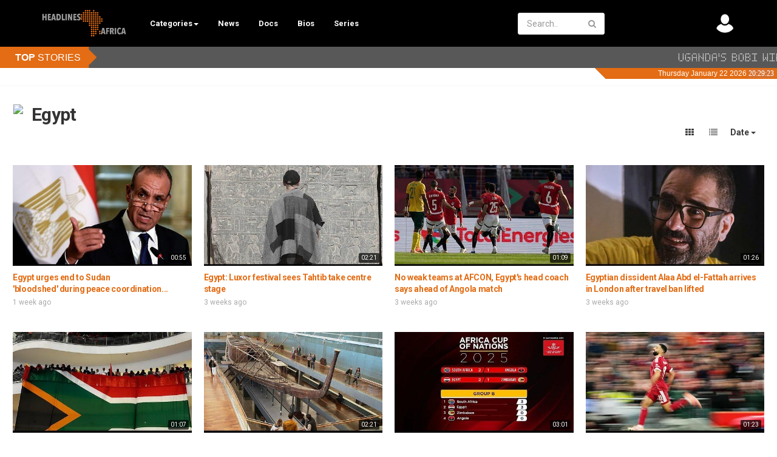

--- FILE ---
content_type: text/html; charset=utf-8
request_url: https://www.headlinesafrica.com/browse-egypt-videos-1-date.html
body_size: 19959
content:
<!DOCTYPE html>
<!--[if IE 7 | IE 8]>
<html class="ie" dir="ltr">
<![endif]-->
<!--[if !(IE 7) | !(IE 8)  ]><!-->
<html dir="ltr">
<!--<![endif]-->
<head>

<!-- Global site tag (gtag.js) - Google Analytics -->
<script async custom-element="amp-ad" src="https://cdn.ampproject.org/v0/amp-ad-0.1.js"></script>

<script async src="https://www.googletagmanager.com/gtag/js?id=UA-9703914-1"></script>
<script>

  window.dataLayer = window.dataLayer || [];
  function gtag(){dataLayer.push(arguments);}
  gtag('js', new Date());

  gtag('config', 'UA-9703914-1');
  
</script>
<meta charset="UTF-8" />
<meta name="viewport" content="width=device-width, initial-scale=1, user-scalable=no">
<title>Egypt</title>
<meta http-equiv="X-UA-Compatible" content="IE=9; IE=8; IE=7; IE=edge,chrome=1">
<meta name="title" content="Egypt" />
<!--<meta name="keywords" content="Egypt" />-->
<meta name="description" content="Egypt" />
<link href="https://fonts.googleapis.com/css?family=Lato:300&display=swap" rel="stylesheet">
<link rel="apple-touch-icon" sizes="180x180" href="https://www.headlinesafrica.com/templates/apollo/img/apple-touch-icon.png" alt="favicon">
<link rel="icon" type="image/png" sizes="32x32" href="https://www.headlinesafrica.com/templates/apollo/img/favicon-32x32.png" alt="favicon">
<link rel="icon" type="image/png" sizes="16x16" href="https://www.headlinesafrica.com/templates/apollo/img/favicon-16x16.png" alt="favicon">
<link rel="shortcut icon" href="https://www.headlinesafrica.com/templates/apollo/img/favicon.ico" alt="favicon">
<link rel="alternate" type="application/rss+xml" title="Egypt" href="https://www.headlinesafrica.com/rss.php?c=15" />
<meta property="fb:app_id" content="162201557621" />
<meta name="twitter:card" content="summary_large_image">
<meta name="twitter:site" content="@headlinesafrica">
<meta name="twitter:title" content="Egypt">
<!--<meta name="twitter:description" content="">-->
<meta name="twitter:creator" content="Headlines Africa">
<meta name="twitter:image" content="">
<script type='text/javascript' src='https://platform-api.sharethis.com/js/sharethis.js#property=5fc93c81cabef10011d3fae5&product=sop' async='async'></script>
<!--[if lt IE 9]>
<script src="//html5shim.googlecode.com/svn/trunk/html5.js"></script>
<![endif]-->
<link rel="stylesheet" href="https://www.headlinesafrica.com/templates/apollo/css/bootstrap.min.css">
<!--[if lt IE 9]>
<script src="//css3-mediaqueries-js.googlecode.com/svn/trunk/css3-mediaqueries.js"></script>
<![endif]-->
<link rel="stylesheet" type="text/css" media="screen" href="https://www.headlinesafrica.com/templates/apollo/css/apollo.css">
<link rel="stylesheet" type="text/css" media="screen" href="https://www.headlinesafrica.com/templates/apollo/css/animate.min.css">
<link rel="stylesheet" type="text/css" href="//fonts.googleapis.com/css?family=Roboto:400,300,500,700|Open+Sans:400,500,700">
<link rel="stylesheet" type="text/css" href="//netdna.bootstrapcdn.com/font-awesome/4.4.0/css/font-awesome.min.css">
<link rel="stylesheet" type="text/css" media="screen" href="https://www.headlinesafrica.com/templates/apollo/css/custom.css">
<script type="text/javascript">
var MELODYURL = "https://www.headlinesafrica.com";
var MELODYURL2 = "https://www.headlinesafrica.com";
var TemplateP = "https://www.headlinesafrica.com/templates/apollo";
var _LOGGEDIN_ = false;
 
</script>

<script type="text/javascript">
 var pm_lang = {
	lights_off: "Lights off",
	lights_on: "Lights on",
	validate_name: "Please enter a name",
	validate_username: "Please enter a username",
	validate_pass: "Please provide a password",
	validate_captcha: "Please enter the validation code",
	validate_email: "Please enter a valid email address",
	validate_agree: "Please accept our policy",
	validate_name_long: "Your name must consist of at least 2 characters",
	validate_username_long: "Your username must consist of at least 2 characters",
	validate_pass_long: "Your password must be at least 5 characters long",
	validate_confirm_pass_long: "Please enter the same password as above",
	choose_category: "Please choose a category",
	validate_select_file: "No file was selected/uploaded.",
	validate_video_title: "Please enter a title for this video",
	please_wait: "Loading...",
	// upload video page
	swfupload_status_uploaded: "Uploaded",
	swfupload_status_pending: "Continue with the rest of the form.",
	swfupload_status_queued: "Queued",
	swfupload_status_uploading: "Uploading...",
	swfupload_file: "File",
	swfupload_btn_select: "Select",
	swfupload_btn_cancel: "Cancel",
	swfupload_status_error: "Error",
	swfupload_error_oversize: "Size of the selected file(s) is greater than allowed limit",
	swfupload_friendly_maxsize: "",
	upload_errmsg2: "Bad file type. This type of files (extensions) is not allowed.",
	// playlist
	playlist_delete_confirm: "Are you sure you want to permanently delete this playlist?\n\nClick 'Cancel' to stop, 'OK' to delete.",
	playlist_delete_item_confirm: "You are about to remove this video from your playlist.\n\nClick 'Cancel' to stop, 'OK' to delete.",
	show_more: "Show more",
	show_less: "Show less",
	delete_video_confirmation: "Are you sure you want to delete this video?",
	browse_all: "Browse All"
 }
</script>


<style type="text/css">body {background-image: none; background-color: #ffffff; }header.header-bg {background-image: none; background-color: #000000; border-bottom-color: #000000; }.pm-top-nav {background-image: none; background-color: #000000; box-shadow: none; border-top-color: #000000; border-bottom-color: #000000; }ul.nav.nav-tabs li a.wide-nav-link {text-shadow: none; color: #ffffff; }.navslide-wrap ul li a {color: #ffffff; }.navslide-wrap ul li i {color: #ffffff; }#content h3 a {text-shadow: none; color: #e36c14; }#pm-related ul.pm-ul-sidelist-videos li h3 a {color: #e36c14; }#pm-related ul.pm-ul-sidelist-videos li h3 a:visited {color: #e36c14; }#content h5.media-heading a {text-shadow: none; color: #e36c14; }.header-logo > h3 > a {text-shadow: none; color: #e36c14; }.container-footer {text-shadow: none; background-color: #000000; border-color: #000000; }.container-footer footer .row-footer-horizontal {border-color: #000000; }.pm-language .pm-language-list {background-color: #000000; }.container-footer footer .row-footer-horizontal p {text-shadow: none; color: #ffffff; }.container-footer footer .row-footer-horizontal a {text-shadow: none; color: #ffffff; }.container-footer footer a {text-shadow: none; color: #ffffff; }.container-footer footer .list-social-sites i {color: #ffffff; }.container-footer footer .row-footer-vertical .list-social-sites i {color: #ffffff; }.container-footer footer .pm-language a.btn.btn-link {color: #ffffff; }</style>
</head>
<body class="video-category catid-15 page-1">

<div class="container-fluid no-padding">
<header class="header-bg">
<div class="pm-top-head">
	<div class="row">
		<div class="col-xs-7 col-sm-3 col-md-3">
			<div class="header-logo">
							<a href="https://www.headlinesafrica.com/index.html" rel="home"><img src="//www.headlinesafrica.com/uploads/custom-logo.png" alt="Headlines Africa - Africa&#039;s video news network" title="Headlines Africa - Africa&#039;s video news network" border="0" /></a>
						</div>
		</div>
        
        
        
        
        
        
<div class="pm-top-nav">
		<div class="row">
			<div class=" col-sm-12 col-md-12">
				<ul class="nav nav-tabs">
					<!--<li><a href="https://www.headlinesafrica.com/index.html" class="wide-nav-link hidden-xs">Home</a></li>-->
					<li class="dropdown">
					<a href="https://www.headlinesafrica.com/browse.html" class="dropdown-toggle wide-nav-link disabled hidden-xs hidden-sm" data-target="#" role="button" data-toggle="dropdown"><!--News Stories-->Categories<b class="caret"></b></a>
					<a href="#" class="dropdown-toggle wide-nav-link disabled visible-xs visible-sm" data-target="#" role="button" data-toggle="dropdown">Categories<b class="caret"></b></a>
                   
                    
                    <!--mobile-->
					<ul class="dropdown-menu animated fast absoluteSlideInUp">
						 
						<li class="dropdown-submenu"><a href="https://www.headlinesafrica.com/browse-north-afria-videos-1-date.html" class="dropdown-submenu">North Africa</a>
<ul class='dropdown-menu'>
	<li class=""><a href="https://www.headlinesafrica.com/browse-algeria-videos-1-date.html" class="">Algeria</a>	</li>
	<li class=""><a href="https://www.headlinesafrica.com/browse-egypt-videos-1-date.html" class="">Egypt</a>	</li>
	<li class=""><a href="https://www.headlinesafrica.com/browse-libya-videos-1-date.html" class="">Libya</a>	</li>
	<li class=""><a href="https://www.headlinesafrica.com/browse-morocco-videos-1-date.html" class="">Morocco</a>	</li>
	<li class=""><a href="https://www.headlinesafrica.com/browse-tunisia-videos-1-date.html" class="">Tunisia</a>	</li>
</ul>
</li>
<li class="dropdown-submenu"><a href="https://www.headlinesafrica.com/browse-saharan-africa-videos-1-date.html" class="dropdown-submenu">Saharan Africa</a>
<ul class='dropdown-menu'>
	<li class=""><a href="https://www.headlinesafrica.com/browse-chad-videos-1-date.html" class="">Chad</a>	</li>
	<li class=""><a href="https://www.headlinesafrica.com/browse-mali-videos-1-date.html" class="">Mali</a>	</li>
	<li class=""><a href="https://www.headlinesafrica.com/browse-mauritania-videos-1-date.html" class="">Mauritania</a>	</li>
	<li class=""><a href="https://www.headlinesafrica.com/browse-niger-videos-1-date.html" class="">Niger</a>	</li>
	<li class=""><a href="https://www.headlinesafrica.com/browse-south-sudan-videos-1-date.html" class="">South Sudan</a>	</li>
	<li class=""><a href="https://www.headlinesafrica.com/browse-sudan-videos-1-date.html" class="">Sudan</a>	</li>
</ul>
</li>
<li class="dropdown-submenu"><a href="https://www.headlinesafrica.com/browse-west-africa-videos-1-date.html" class="dropdown-submenu">West Africa</a>
<ul class='dropdown-menu'>
	<li class=""><a href="https://www.headlinesafrica.com/browse-benin-videos-1-date.html" class="">Benin</a>	</li>
	<li class=""><a href="https://www.headlinesafrica.com/browse-burkina-faso-videos-1-date.html" class="">Burkina Faso</a>	</li>
	<li class=""><a href="https://www.headlinesafrica.com/browse-cameroon-videos-1-date.html" class="">Cameroon</a>	</li>
	<li class=""><a href="https://www.headlinesafrica.com/browse-cote-divoire-videos-1-date.html" class="">Cote d'Ivoire</a>	</li>
	<li class=""><a href="https://www.headlinesafrica.com/browse-ghana-videos-1-date.html" class="">Ghana</a>	</li>
	<li class=""><a href="https://www.headlinesafrica.com/browse-guinea-bissau-videos-1-date.html" class="">Guinea Bissau</a>	</li>
	<li class=""><a href="https://www.headlinesafrica.com/browse-guinea-videos-1-date.html" class="">Guinea</a>	</li>
	<li class=""><a href="https://www.headlinesafrica.com/browse-liberia-videos-1-date.html" class="">Liberia</a>	</li>
	<li class=""><a href="https://www.headlinesafrica.com/browse-senegal-videos-1-date.html" class="">Senegal</a>	</li>
	<li class=""><a href="https://www.headlinesafrica.com/browse-sierra-leone-videos-1-date.html" class="">Sierra Leone</a>	</li>
	<li class=""><a href="https://www.headlinesafrica.com/browse-togo-videos-1-date.html" class="">Togo</a>	</li>
	<li class=""><a href="https://www.headlinesafrica.com/browse-cape-verde-videos-1-date.html" class="">Cape Verde</a>	</li>
	<li class=""><a href="https://www.headlinesafrica.com/browse-gambia-videos-1-date.html" class="">Gambia</a>	</li>
	<li class=""><a href="https://www.headlinesafrica.com/browse-nigeria-videos-1-date.html" class="">Nigeria</a>	</li>
	<li class=""><a href="https://www.headlinesafrica.com/browse-sao-tome-and-principe-videos-1-date.html" class="">Sao Tome and Principe</a>	</li>
</ul>
</li>
<li class="dropdown-submenu"><a href="https://www.headlinesafrica.com/browse-central-africa-videos-1-date.html" class="dropdown-submenu">Central Africa</a>
<ul class='dropdown-menu'>
	<li class=""><a href="https://www.headlinesafrica.com/browse-equatorial-guinea-videos-1-date.html" class="">Equatorial Guinea</a>	</li>
	<li class=""><a href="https://www.headlinesafrica.com/browse-central-african-republic-videos-1-date.html" class="">Central African Republic</a>	</li>
	<li class=""><a href="https://www.headlinesafrica.com/browse-democratic-republic-of-congo-videos-1-date.html" class="">Democratic Republic of Congo</a>	</li>
	<li class=""><a href="https://www.headlinesafrica.com/browse-republic-of-congo-videos-1-date.html" class="">Republic of Congo</a>	</li>
	<li class=""><a href="https://www.headlinesafrica.com/browse-angola-videos-1-date.html" class="">Angola</a>	</li>
	<li class=""><a href="https://www.headlinesafrica.com/browse-burundi-videos-1-date.html" class="">Burundi</a>	</li>
	<li class=""><a href="https://www.headlinesafrica.com/browse-zambia-videos-1-date.html" class="">Zambia</a>	</li>
	<li class=""><a href="https://www.headlinesafrica.com/browse-rwanda-videos-1-date.html" class="">Rwanda</a>	</li>
	<li class=""><a href="https://www.headlinesafrica.com/browse-gabon-videos-1-date.html" class="">Gabon</a>	</li>
</ul>
</li>
<li class="dropdown-submenu"><a href="https://www.headlinesafrica.com/browse-east-africa-videos-1-date.html" class="dropdown-submenu">East Africa</a>
<ul class='dropdown-menu'>
	<li class=""><a href="https://www.headlinesafrica.com/browse-eritrea-videos-1-date.html" class="">Eritrea</a>	</li>
	<li class=""><a href="https://www.headlinesafrica.com/browse-ethiopia-videos-1-date.html" class="">Ethiopia</a>	</li>
	<li class=""><a href="https://www.headlinesafrica.com/browse-kenya-videos-1-date.html" class="">Kenya</a>	</li>
	<li class=""><a href="https://www.headlinesafrica.com/browse-somalia-videos-1-date.html" class="">Somalia</a>	</li>
	<li class=""><a href="https://www.headlinesafrica.com/browse-uganda-videos-1-date.html" class="">Uganda</a>	</li>
	<li class=""><a href="https://www.headlinesafrica.com/browse-malawi-videos-1-date.html" class="">Malawi</a>	</li>
	<li class=""><a href="https://www.headlinesafrica.com/browse-mozambique-videos-1-date.html" class="">Mozambique</a>	</li>
	<li class=""><a href="https://www.headlinesafrica.com/browse-tanzania-videos-1-date.html" class="">Tanzania</a>	</li>
	<li class=""><a href="https://www.headlinesafrica.com/browse-djibouti-videos-1-date.html" class="">Djibouti</a>	</li>
	<li class=""><a href="https://www.headlinesafrica.com/browse-madagascar-videos-1-date.html" class="">Madagascar</a>	</li>
	<li class=""><a href="https://www.headlinesafrica.com/browse-reunion-videos-1-date.html" class="">Reunion</a>	</li>
	<li class=""><a href="https://www.headlinesafrica.com/browse-seychelles-videos-1-date.html" class="">Seychelles</a>	</li>
	<li class=""><a href="https://www.headlinesafrica.com/browse-mauritius-videos-1-date.html" class="">Mauritius</a>	</li>
</ul>
</li>
<li class="dropdown-submenu"><a href="https://www.headlinesafrica.com/browse-southern-africa-videos-1-date.html" class="dropdown-submenu">Southern Africa</a>
<ul class='dropdown-menu'>
	<li class=""><a href="https://www.headlinesafrica.com/browse-botswana-videos-1-date.html" class="">Botswana</a>	</li>
	<li class=""><a href="https://www.headlinesafrica.com/browse-eswatini-videos-1-date.html" class="">Eswatini</a>	</li>
	<li class=""><a href="https://www.headlinesafrica.com/browse-lesotho-videos-1-date.html" class="">Lesotho</a>	</li>
	<li class=""><a href="https://www.headlinesafrica.com/browse-south-africa-videos-1-date.html" class="">South Africa</a>	</li>
	<li class=""><a href="https://www.headlinesafrica.com/browse-namibia-videos-1-date.html" class="">Namibia</a>	</li>
	<li class=""><a href="https://www.headlinesafrica.com/browse-zimbabwe-videos-1-date.html" class="">Zimbabwe</a>	</li>
</ul>
</li>
<li class=""><a href="https://www.headlinesafrica.com/browse-documentaries-videos-1-date.html" class="">Documentaries</a></li>
<li class=""><a href="https://www.headlinesafrica.com/browse-biographies-videos-1-date.html" class="">Biographies</a></li>

					</ul>
					</li>
					
                   
                    
                   <li> 
                    <a style="color:#ffffff;"  class="wide-nav-link hidden-xs" href="https://www.headlinesafrica.com/newvideos.html">News</a>
                   </li> <li>
                   
                    <li> 
                    <a style="color:#ffffff;"  class="wide-nav-link hidden-xs" href="https://www.headlinesafrica.com/browse-documentaries-videos-1-date.html">Docs</a>
                   </li> <li>
                   
                    
                    <a style="color:#ffffff;"  class="wide-nav-link hidden-xs" href="https://www.headlinesafrica.com/browse-biographies-videos-1-date.html">Bios</a>
                    </li>
                    
                    <li>
                   
                    
                    <a style="color:#ffffff;"  class="wide-nav-link hidden-xs" href="https://www.headlinesafrica.com/series/">Series</a>
                    </li>
                    
                    
                      <li> 
                   <!-- <a style="color:#ffffff;"  class="wide-nav-link hidden-xs" href="https://www.headlinesafrica.com/pages/about.html">About</a>
                   </li> <li>
                    
                    <a style="color:#ffffff;"  class="wide-nav-link hidden-xs" href="https://www.headlinesafrica.com/contact.html">Contact</a>
                    </li>-->
                    
                    <li>
                   
                    
                    <!--<a style="color:#ffffff;"  class="wide-nav-link hidden-xs" href="https://www.headlinesafrica.com/series/">Series</a>
                    </li>-->
                    
                    
					<!--					<li class="dropdown">
						<a href="https://www.headlinesafrica.com/series/" class="dropdown-toggle wide-nav-link disabled hidden-xs hidden-sm" data-target="#" role="button" data-toggle="dropdown">Series<b class="caret"></b></a>
						<a href="#" class="dropdown-toggle wide-nav-link disabled visible-xs visible-sm" data-target="#" role="button" data-toggle="dropdown">Series<b class="caret"></b></a><!--mobile-->

						<!--<ul class="dropdown-menu animated fast absoluteSlideInUp">
							<li class="visible-xs visible-sm"><a href="https://www.headlinesafrica.com/series/">Browse Series</a></li>--><!--mobile-->
							<!--<li class=""><a href="https://www.headlinesafrica.com/series/documentaries/" class="">Documentaries</a></li>

						</ul>
					</li>
					-->

					
									</ul>
			</div>

			<div class="hidden-xs col-sm-2 col-md-2">
							</div>
		</div>
	</div>		

        <div class="hidden-xs col-sm-3 col-md-3" id="pm-top-search">
						<form action="https://www.headlinesafrica.com/search.php" method="get" id="search" class="pm-search-form" name="search" onSubmit="return validateSearch('true');">
				<div class="input-group">
					<input class="form-control" id="pm-search" size="16" name="keywords" type="text" placeholder="Search..." x-webkit-speech="x-webkit-speech" onwebkitspeechchange="this.form.submit();" onblur="fill();" autocomplete="off">
					<input class="form-control" id="pm-video-id" size="16" name="video-id" type="hidden">
					<span class="input-group-btn">
						<button class="btn btn-default" type="submit"><i class="fa fa-search"></i></button>
					</span>
				</div><!-- /input-group -->
			</form>
			<div class="pm-search-suggestions hide-me">
				<ul class="pm-search-suggestions-list list-unstyled"></ul>
			</div>
					</div>

				<div class="col-xs col-sm-4 col-md-4">
			<ul class="list-inline navbar-pmuser">
				<li class="hidden-sm hidden-md hidden-lg"><a href="#" id="pm-top-mobile-search-show" class="" title="Search"><i class="mico mico-search"></i></a></li>
				 
				 
					<li class="hidden-xs"><a style="color:#ffffff;" href="https://www.headlinesafrica.com/register.html" ><img src="https://www.headlinesafrica.com/uploads/avatars/default.gif" width="30" alt="avatar"></a></li>
					 
			</ul>
		</div>
			</div><!--.row-->
	</div><!--.pm-top-head-->



</header>

<!------------TICKER----------->
<iframe src="https://headlinesafrica.com/templates/apollo/ticker.php" width="100%" scrolling="no" frameborder="0" height="550px" style="max-height:60px;"></iframe>
<!--------END TICKER----------->


<!--<link rel="stylesheet" href="https://headlinesafrica.com/newsletter/popup/stylesheets/style.css" />
<script src="https://cdnjs.cloudflare.com/ajax/libs/modernizr/2.8.3/modernizr.min.js"></script>-->

<!-----start pop up---->
       <!--<div id="popup-container">
        <a class="close">X</a>
          <div id="popup-window">
            <div class="modal-content1">
              <a href="#" class="your-class"></a>
           
           
<form action="http://headlinesafrica.com/newsletter/subscribe" method="POST" accept-charset="utf-8">
	
	

<div class="box box-primary borderless">
<div class="box-header">
<h3>Sign up for our weekly newsletter</h3>
</div>

<div class="box-body">
<div class="callout callout-info"><br/></div>

<div class="form-group field-text wrap-email">
<label for="name">Name</label><br/>
	<input type="text" name="name" id="name"/>
	<br/>
	<label for="email">Email</label><br/>
	<input type="email" name="email" id="email"/><br/><div style="display:none;">
	<label for="hp">HP</label><br/>
	<input type="text" name="hp" id="hp"/>
	</div>
	<input type="hidden" name="list" value="z7ziA3S0u48wN7EsCL121w"/>
	<input type="hidden" name="subform" value="yes"/>
    </div></div></div>
<div class="box-footer">
<div class="pull-right"><input type="submit" name="submit" id="submit" value="Subscribe"/></div>

<div class="clearfix"> </div>
</div>
</div>
</form>
        
         </div>
        </div>
      </div><p>-->
      <!-----end pop up---->
      <!-----REST OF POP UP SCRIPT IN FOOTER---->



	<div class="modal" id="modal-login-form">
	<div class="modal-dialog modal-sm">
		<div class="modal-content">
			<div class="modal-header">
			<button type="button" class="close" data-dismiss="modal"><span aria-hidden="true">&times;</span><span class="sr-only">Close</span></button>
				<h4 class="modal-title">Sign in</h4>
			</div>
			<div class="modal-body">
								<div class="hidden-md hidden-lg">
					<label>Don't have an account yet? Register today!</label>
												<a class="btn btn-sm btn-block btn-success" href="https://www.headlinesafrica.com/register.html">Register</a>
											<hr />
				</div>
				
				<form name="login_form" id="login-form" method="post" action="https://www.headlinesafrica.com/login.php">
	<div class="form-group">
		<label for="username">Username/Email</label>
		<input type="text" class="form-control" name="username" value="" placeholder="Username/Email">
	</div>
	<div class="form-group">
		<label for="pass">Password</label>
		<input type="password" class="form-control" id="pass" name="pass" maxlength="32" autocomplete="off" placeholder="Password">
	</div>
	<div class="form-group">
		<button type="submit" name="Login" value="Login" class="btn btn-success btn-with-loader" data-loading-text="Signing in...">Login</button> 
		<small><a href="https://www.headlinesafrica.com/login.html?do=forgot_pass">Forgot your password?</a></small>
	</div>
</form>							</div>
		</div>
	</div>
</div>		<div class="modal" id="modal-register-form">
	<div class="modal-dialog modal-sm">
		<div class="modal-content">
			<div class="modal-header">
			<button type="button" class="close" data-dismiss="modal"><span aria-hidden="true">&times;</span><span class="sr-only">Close</span></button>
				<h4 class="modal-title">Create your account</h4>
			</div>
			<div class="modal-body">
				<a href="https://www.headlinesafrica.com/register.html" class="btn btn-success btn-block">Register with E-mail</a>
							</div>
		</div>
	</div>
</div>	
<a id="top"></a>

<div class="mastcontent-wrap">
<style>
.catname {
  background-color:rgba(0, 0, 0, 0.5)!important;
  color:#ffffff!important;
}
</style>
<div id="content">

<div id="category-header" class="container-fluid">
	<div class="pm-category-highlight">
		<img src="https://www.headlinesafrica.com/templates/apollo/img/favicon.ico" style=" width:30px; margin-top:0px; float:left;"/> <h1 style="font-size:30px;">Egypt</h1>
        
		<div class="clearfix"></div>

		
	</div>
</div>

	<div class="container-fluid">
		<div class="row">
		<div class="col-md-12">

					<div class="pm-section-head">
				<div class="btn-group btn-group-sort">
					<a class="btn btn-default" id="show-grid" rel="tooltip" title="Grid"><i class="fa fa-th"></i></a>
					<a class="btn btn-default" id="show-list" rel="tooltip" title="List"><i class="fa fa-list"></i></a>
					<a href="#" class="btn btn-default dropdown-toggle" data-toggle="dropdown" data-target="#">
					 Date					<span class="caret"></span>
					</a>
					<ul class="dropdown-menu">
												<li class="selected">
						<a href="https://www.headlinesafrica.com/browse-egypt-videos-1-date.html" rel="nofollow">Date</a></li>
						<li >
						<a href="https://www.headlinesafrica.com/browse-egypt-videos-1-views.html" rel="nofollow">Views</a></li>
						<li >
						<a href="https://www.headlinesafrica.com/browse-egypt-videos-1-rating.html" rel="nofollow">Rating</a></li>
						<li >
						<a href="https://www.headlinesafrica.com/browse-egypt-videos-1-title.html" rel="nofollow">Title</a></li>
											</ul>
				</div>
			</div>
			<div class="clearfix"></div>

			<ul class="row pm-ul-browse-videos list-unstyled" id="pm-grid">
							<li class="col-xs-6 col-sm-4 col-md-3">
				<div class="thumbnail">
	<div class="pm-video-thumb ripple">
		<span class="pm-label-duration">00:55</span>
		
								<a class="pm-watch-later-add btn btn-xs btn-default hidden-xs" rel="tooltip" data-placement="left" title="Watch Later" data-toggle="modal" data-backdrop="true" data-keyboard="true" href="#modal-login-form"><i class="fa fa-clock-o"></i></a>
							<a href="https://www.headlinesafrica.com/egypt-urges-end-to-sudan-bloodshed%c2%a0during%c2%a0peace-coordination-meeting-in-cairo_89e7934a5.html" title="Egypt urges end to Sudan 'bloodshed' during peace coordination meeting in Cairo">
									<div class="pm-video-labels hidden-xs">
																			</div>
						<img src="https://www.headlinesafrica.com/templates/apollo/img/melody-lzld.png" alt="Egypt urges end to Sudan 'bloodshed' during peace coordination meeting in Cairo" data-echo="https://www.headlinesafrica.com/uploads/thumbs/89e7934a5-1.jpg" class="img-responsive">
		<span class="overlay"></span>
		</a>
	</div>

	<div class="caption">
		<h3><a href="https://www.headlinesafrica.com/egypt-urges-end-to-sudan-bloodshed%c2%a0during%c2%a0peace-coordination-meeting-in-cairo_89e7934a5.html" title="Egypt urges end to Sudan 'bloodshed' during peace coordination meeting in Cairo" class="ellipsis">Egypt urges end to Sudan 'bloodshed' during peace coordination meeting in Cairo</a></h3>
		
				<div class="pm-video-meta hidden-xs">
			<!--<span class="pm-video-author">by <a href="https://www.headlinesafrica.com/user/headlinesafrica/">HeadlinesAfrica</a></span>-->
 			
						<span class="pm-video-since"><time datetime="2026-01-14T17:07:19+0200" title="Wednesday, January 14, 2026 5:07 PM">1 week ago</time></span>
			<!-- 			<span class="pm-video-views"><i class="fa fa-eye"></i> 35</span>
			<span class=""><i class="fa fa-thumbs-up"></i> 0</span> -->
		</div>
			</div>
</div>				</li>
							<li class="col-xs-6 col-sm-4 col-md-3">
				<div class="thumbnail">
	<div class="pm-video-thumb ripple">
		<span class="pm-label-duration">02:21</span>
		
								<a class="pm-watch-later-add btn btn-xs btn-default hidden-xs" rel="tooltip" data-placement="left" title="Watch Later" data-toggle="modal" data-backdrop="true" data-keyboard="true" href="#modal-login-form"><i class="fa fa-clock-o"></i></a>
							<a href="https://www.headlinesafrica.com/egypt-luxor-festival-sees-tahtib-take-centre-stage_3b87e09c1.html" title="Egypt: Luxor festival sees Tahtib take centre stage">
									<div class="pm-video-labels hidden-xs">
																			</div>
						<img src="https://www.headlinesafrica.com/templates/apollo/img/melody-lzld.png" alt="Egypt: Luxor festival sees Tahtib take centre stage" data-echo="https://www.headlinesafrica.com/uploads/thumbs/3b87e09c1-1.jpg" class="img-responsive">
		<span class="overlay"></span>
		</a>
	</div>

	<div class="caption">
		<h3><a href="https://www.headlinesafrica.com/egypt-luxor-festival-sees-tahtib-take-centre-stage_3b87e09c1.html" title="Egypt: Luxor festival sees Tahtib take centre stage" class="ellipsis">Egypt: Luxor festival sees Tahtib take centre stage</a></h3>
		
				<div class="pm-video-meta hidden-xs">
			<!--<span class="pm-video-author">by <a href="https://www.headlinesafrica.com/user/headlinesafrica/">HeadlinesAfrica</a></span>-->
 			
						<span class="pm-video-since"><time datetime="2025-12-30T19:10:08+0200" title="Tuesday, December 30, 2025 7:10 PM">3 weeks ago</time></span>
			<!-- 			<span class="pm-video-views"><i class="fa fa-eye"></i> 31</span>
			<span class=""><i class="fa fa-thumbs-up"></i> 0</span> -->
		</div>
			</div>
</div>				</li>
							<li class="col-xs-6 col-sm-4 col-md-3">
				<div class="thumbnail">
	<div class="pm-video-thumb ripple">
		<span class="pm-label-duration">01:09</span>
		
								<a class="pm-watch-later-add btn btn-xs btn-default hidden-xs" rel="tooltip" data-placement="left" title="Watch Later" data-toggle="modal" data-backdrop="true" data-keyboard="true" href="#modal-login-form"><i class="fa fa-clock-o"></i></a>
							<a href="https://www.headlinesafrica.com/no-weak-teams-at-afcon-egypts-head-coach-says-ahead-of-angola-match_7e0254017.html" title="No weak teams at AFCON, Egypt's head coach says ahead of Angola match">
									<div class="pm-video-labels hidden-xs">
																			</div>
						<img src="https://www.headlinesafrica.com/templates/apollo/img/melody-lzld.png" alt="No weak teams at AFCON, Egypt's head coach says ahead of Angola match" data-echo="https://www.headlinesafrica.com/uploads/thumbs/7e0254017-1.jpg" class="img-responsive">
		<span class="overlay"></span>
		</a>
	</div>

	<div class="caption">
		<h3><a href="https://www.headlinesafrica.com/no-weak-teams-at-afcon-egypts-head-coach-says-ahead-of-angola-match_7e0254017.html" title="No weak teams at AFCON, Egypt's head coach says ahead of Angola match" class="ellipsis">No weak teams at AFCON, Egypt's head coach says ahead of Angola match</a></h3>
		
				<div class="pm-video-meta hidden-xs">
			<!--<span class="pm-video-author">by <a href="https://www.headlinesafrica.com/user/headlinesafrica/">HeadlinesAfrica</a></span>-->
 			
						<span class="pm-video-since"><time datetime="2025-12-28T19:00:05+0200" title="Sunday, December 28, 2025 7:00 PM">3 weeks ago</time></span>
			<!-- 			<span class="pm-video-views"><i class="fa fa-eye"></i> 33</span>
			<span class=""><i class="fa fa-thumbs-up"></i> 0</span> -->
		</div>
			</div>
</div>				</li>
							<li class="col-xs-6 col-sm-4 col-md-3">
				<div class="thumbnail">
	<div class="pm-video-thumb ripple">
		<span class="pm-label-duration">01:26</span>
		
								<a class="pm-watch-later-add btn btn-xs btn-default hidden-xs" rel="tooltip" data-placement="left" title="Watch Later" data-toggle="modal" data-backdrop="true" data-keyboard="true" href="#modal-login-form"><i class="fa fa-clock-o"></i></a>
							<a href="https://www.headlinesafrica.com/egyptian-dissident-alaa-abd-el-fattah-arrives-in-london-after-travel-ban-lifted_0b93a4d99.html" title="Egyptian dissident Alaa Abd el-Fattah arrives in London after travel ban lifted">
									<div class="pm-video-labels hidden-xs">
																			</div>
						<img src="https://www.headlinesafrica.com/templates/apollo/img/melody-lzld.png" alt="Egyptian dissident Alaa Abd el-Fattah arrives in London after travel ban lifted" data-echo="https://www.headlinesafrica.com/uploads/thumbs/0b93a4d99-1.jpg" class="img-responsive">
		<span class="overlay"></span>
		</a>
	</div>

	<div class="caption">
		<h3><a href="https://www.headlinesafrica.com/egyptian-dissident-alaa-abd-el-fattah-arrives-in-london-after-travel-ban-lifted_0b93a4d99.html" title="Egyptian dissident Alaa Abd el-Fattah arrives in London after travel ban lifted" class="ellipsis">Egyptian dissident Alaa Abd el-Fattah arrives in London after travel ban lifted</a></h3>
		
				<div class="pm-video-meta hidden-xs">
			<!--<span class="pm-video-author">by <a href="https://www.headlinesafrica.com/user/headlinesafrica/">HeadlinesAfrica</a></span>-->
 			
						<span class="pm-video-since"><time datetime="2025-12-27T18:55:11+0200" title="Saturday, December 27, 2025 6:55 PM">3 weeks ago</time></span>
			<!-- 			<span class="pm-video-views"><i class="fa fa-eye"></i> 39</span>
			<span class=""><i class="fa fa-thumbs-up"></i> 0</span> -->
		</div>
			</div>
</div>				</li>
							<li class="col-xs-6 col-sm-4 col-md-3">
				<div class="thumbnail">
	<div class="pm-video-thumb ripple">
		<span class="pm-label-duration">01:07</span>
		
								<a class="pm-watch-later-add btn btn-xs btn-default hidden-xs" rel="tooltip" data-placement="left" title="Watch Later" data-toggle="modal" data-backdrop="true" data-keyboard="true" href="#modal-login-form"><i class="fa fa-clock-o"></i></a>
							<a href="https://www.headlinesafrica.com/afcon-2025-south-africa-and-egypt-to-face-off-in-group-b-tie_b22983c85.html" title="AFCON 2025: South Africa and Egypt to face off in Group B tie">
									<div class="pm-video-labels hidden-xs">
																			</div>
						<img src="https://www.headlinesafrica.com/templates/apollo/img/melody-lzld.png" alt="AFCON 2025: South Africa and Egypt to face off in Group B tie" data-echo="https://www.headlinesafrica.com/uploads/thumbs/b22983c85-1.jpg" class="img-responsive">
		<span class="overlay"></span>
		</a>
	</div>

	<div class="caption">
		<h3><a href="https://www.headlinesafrica.com/afcon-2025-south-africa-and-egypt-to-face-off-in-group-b-tie_b22983c85.html" title="AFCON 2025: South Africa and Egypt to face off in Group B tie" class="ellipsis">AFCON 2025: South Africa and Egypt to face off in Group B tie</a></h3>
		
				<div class="pm-video-meta hidden-xs">
			<!--<span class="pm-video-author">by <a href="https://www.headlinesafrica.com/user/headlinesafrica/">HeadlinesAfrica</a></span>-->
 			
						<span class="pm-video-since"><time datetime="2025-12-26T18:50:05+0200" title="Friday, December 26, 2025 6:50 PM">3 weeks ago</time></span>
			<!-- 			<span class="pm-video-views"><i class="fa fa-eye"></i> 39</span>
			<span class=""><i class="fa fa-thumbs-up"></i> 0</span> -->
		</div>
			</div>
</div>				</li>
							<li class="col-xs-6 col-sm-4 col-md-3">
				<div class="thumbnail">
	<div class="pm-video-thumb ripple">
		<span class="pm-label-duration">02:21</span>
		
								<a class="pm-watch-later-add btn btn-xs btn-default hidden-xs" rel="tooltip" data-placement="left" title="Watch Later" data-toggle="modal" data-backdrop="true" data-keyboard="true" href="#modal-login-form"><i class="fa fa-clock-o"></i></a>
							<a href="https://www.headlinesafrica.com/egypt-museum-restores-ancient-boat-as-visitors-watch_cd6db0d72.html" title="Egypt museum restores ancient boat as visitors watch">
									<div class="pm-video-labels hidden-xs">
																			</div>
						<img src="https://www.headlinesafrica.com/templates/apollo/img/melody-lzld.png" alt="Egypt museum restores ancient boat as visitors watch" data-echo="https://www.headlinesafrica.com/uploads/thumbs/cd6db0d72-1.jpg" class="img-responsive">
		<span class="overlay"></span>
		</a>
	</div>

	<div class="caption">
		<h3><a href="https://www.headlinesafrica.com/egypt-museum-restores-ancient-boat-as-visitors-watch_cd6db0d72.html" title="Egypt museum restores ancient boat as visitors watch" class="ellipsis">Egypt museum restores ancient boat as visitors watch</a></h3>
		
				<div class="pm-video-meta hidden-xs">
			<!--<span class="pm-video-author">by <a href="https://www.headlinesafrica.com/user/headlinesafrica/">HeadlinesAfrica</a></span>-->
 			
						<span class="pm-video-since"><time datetime="2025-12-25T18:45:09+0200" title="Thursday, December 25, 2025 6:45 PM">4 weeks ago</time></span>
			<!-- 			<span class="pm-video-views"><i class="fa fa-eye"></i> 34</span>
			<span class=""><i class="fa fa-thumbs-up"></i> 0</span> -->
		</div>
			</div>
</div>				</li>
							<li class="col-xs-6 col-sm-4 col-md-3">
				<div class="thumbnail">
	<div class="pm-video-thumb ripple">
		<span class="pm-label-duration">03:01</span>
		
								<a class="pm-watch-later-add btn btn-xs btn-default hidden-xs" rel="tooltip" data-placement="left" title="Watch Later" data-toggle="modal" data-backdrop="true" data-keyboard="true" href="#modal-login-form"><i class="fa fa-clock-o"></i></a>
							<a href="https://www.headlinesafrica.com/bafana-bafana-win-salah-rescues-egypt-as-afcon-2025-heats-up_1fbd42676.html" title="Bafana Bafana win, Salah rescues Egypt as AFCON 2025 heats up">
									<div class="pm-video-labels hidden-xs">
																			</div>
						<img src="https://www.headlinesafrica.com/templates/apollo/img/melody-lzld.png" alt="Bafana Bafana win, Salah rescues Egypt as AFCON 2025 heats up" data-echo="https://www.headlinesafrica.com/uploads/thumbs/1fbd42676-1.jpg" class="img-responsive">
		<span class="overlay"></span>
		</a>
	</div>

	<div class="caption">
		<h3><a href="https://www.headlinesafrica.com/bafana-bafana-win-salah-rescues-egypt-as-afcon-2025-heats-up_1fbd42676.html" title="Bafana Bafana win, Salah rescues Egypt as AFCON 2025 heats up" class="ellipsis">Bafana Bafana win, Salah rescues Egypt as AFCON 2025 heats up</a></h3>
		
				<div class="pm-video-meta hidden-xs">
			<!--<span class="pm-video-author">by <a href="https://www.headlinesafrica.com/user/headlinesafrica/">HeadlinesAfrica</a></span>-->
 			
						<span class="pm-video-since"><time datetime="2025-12-23T18:40:07+0200" title="Tuesday, December 23, 2025 6:40 PM">1 month ago</time></span>
			<!-- 			<span class="pm-video-views"><i class="fa fa-eye"></i> 41</span>
			<span class=""><i class="fa fa-thumbs-up"></i> 0</span> -->
		</div>
			</div>
</div>				</li>
							<li class="col-xs-6 col-sm-4 col-md-3">
				<div class="thumbnail">
	<div class="pm-video-thumb ripple">
		<span class="pm-label-duration">01:23</span>
		
								<a class="pm-watch-later-add btn btn-xs btn-default hidden-xs" rel="tooltip" data-placement="left" title="Watch Later" data-toggle="modal" data-backdrop="true" data-keyboard="true" href="#modal-login-form"><i class="fa fa-clock-o"></i></a>
							<a href="https://www.headlinesafrica.com/egypt-coach-backs-salah-ahead-of-afcon-opener-against-zimbabwe_42d279e41.html" title="Egypt coach backs Salah ahead of AFCON opener against Zimbabwe">
									<div class="pm-video-labels hidden-xs">
																			</div>
						<img src="https://www.headlinesafrica.com/templates/apollo/img/melody-lzld.png" alt="Egypt coach backs Salah ahead of AFCON opener against Zimbabwe" data-echo="https://www.headlinesafrica.com/uploads/thumbs/42d279e41-1.jpg" class="img-responsive">
		<span class="overlay"></span>
		</a>
	</div>

	<div class="caption">
		<h3><a href="https://www.headlinesafrica.com/egypt-coach-backs-salah-ahead-of-afcon-opener-against-zimbabwe_42d279e41.html" title="Egypt coach backs Salah ahead of AFCON opener against Zimbabwe" class="ellipsis">Egypt coach backs Salah ahead of AFCON opener against Zimbabwe</a></h3>
		
				<div class="pm-video-meta hidden-xs">
			<!--<span class="pm-video-author">by <a href="https://www.headlinesafrica.com/user/headlinesafrica/">HeadlinesAfrica</a></span>-->
 			
						<span class="pm-video-since"><time datetime="2025-12-22T18:35:09+0200" title="Monday, December 22, 2025 6:35 PM">1 month ago</time></span>
			<!-- 			<span class="pm-video-views"><i class="fa fa-eye"></i> 34</span>
			<span class=""><i class="fa fa-thumbs-up"></i> 0</span> -->
		</div>
			</div>
</div>				</li>
							<li class="col-xs-6 col-sm-4 col-md-3">
				<div class="thumbnail">
	<div class="pm-video-thumb ripple">
		<span class="pm-label-duration">01:31</span>
		
								<a class="pm-watch-later-add btn btn-xs btn-default hidden-xs" rel="tooltip" data-placement="left" title="Watch Later" data-toggle="modal" data-backdrop="true" data-keyboard="true" href="#modal-login-form"><i class="fa fa-clock-o"></i></a>
							<a href="https://www.headlinesafrica.com/egypt-visitors-watch-sun-align-with-ancient-luxor-temple-on-winter-solstice_f2d33f262.html" title="Egypt: Visitors watch sun align with ancient Luxor temple on winter solstice">
									<div class="pm-video-labels hidden-xs">
																			</div>
						<img src="https://www.headlinesafrica.com/templates/apollo/img/melody-lzld.png" alt="Egypt: Visitors watch sun align with ancient Luxor temple on winter solstice" data-echo="https://www.headlinesafrica.com/uploads/thumbs/f2d33f262-1.jpg" class="img-responsive">
		<span class="overlay"></span>
		</a>
	</div>

	<div class="caption">
		<h3><a href="https://www.headlinesafrica.com/egypt-visitors-watch-sun-align-with-ancient-luxor-temple-on-winter-solstice_f2d33f262.html" title="Egypt: Visitors watch sun align with ancient Luxor temple on winter solstice" class="ellipsis">Egypt: Visitors watch sun align with ancient Luxor temple on winter solstice</a></h3>
		
				<div class="pm-video-meta hidden-xs">
			<!--<span class="pm-video-author">by <a href="https://www.headlinesafrica.com/user/headlinesafrica/">HeadlinesAfrica</a></span>-->
 			
						<span class="pm-video-since"><time datetime="2025-12-22T18:35:09+0200" title="Monday, December 22, 2025 6:35 PM">1 month ago</time></span>
			<!-- 			<span class="pm-video-views"><i class="fa fa-eye"></i> 38</span>
			<span class=""><i class="fa fa-thumbs-up"></i> 0</span> -->
		</div>
			</div>
</div>				</li>
							<li class="col-xs-6 col-sm-4 col-md-3">
				<div class="thumbnail">
	<div class="pm-video-thumb ripple">
		<span class="pm-label-duration">01:46</span>
		
								<a class="pm-watch-later-add btn btn-xs btn-default hidden-xs" rel="tooltip" data-placement="left" title="Watch Later" data-toggle="modal" data-backdrop="true" data-keyboard="true" href="#modal-login-form"><i class="fa fa-clock-o"></i></a>
							<a href="https://www.headlinesafrica.com/egypts-el-sissi-urges-un-security-council-reforms-for-africas-larger-role_0a87e5b1a.html" title="Egypt's el-Sissi urges UN Security Council reforms for Africa's larger role">
									<div class="pm-video-labels hidden-xs">
																			</div>
						<img src="https://www.headlinesafrica.com/templates/apollo/img/melody-lzld.png" alt="Egypt's el-Sissi urges UN Security Council reforms for Africa's larger role" data-echo="https://www.headlinesafrica.com/uploads/thumbs/0a87e5b1a-1.jpg" class="img-responsive">
		<span class="overlay"></span>
		</a>
	</div>

	<div class="caption">
		<h3><a href="https://www.headlinesafrica.com/egypts-el-sissi-urges-un-security-council-reforms-for-africas-larger-role_0a87e5b1a.html" title="Egypt's el-Sissi urges UN Security Council reforms for Africa's larger role" class="ellipsis">Egypt's el-Sissi urges UN Security Council reforms for Africa's larger role</a></h3>
		
				<div class="pm-video-meta hidden-xs">
			<!--<span class="pm-video-author">by <a href="https://www.headlinesafrica.com/user/headlinesafrica/">HeadlinesAfrica</a></span>-->
 			
						<span class="pm-video-since"><time datetime="2025-12-21T18:30:13+0200" title="Sunday, December 21, 2025 6:30 PM">1 month ago</time></span>
			<!-- 			<span class="pm-video-views"><i class="fa fa-eye"></i> 42</span>
			<span class=""><i class="fa fa-thumbs-up"></i> 0</span> -->
		</div>
			</div>
</div>				</li>
							<li class="col-xs-6 col-sm-4 col-md-3">
				<div class="thumbnail">
	<div class="pm-video-thumb ripple">
		<span class="pm-label-duration">01:04</span>
		
								<a class="pm-watch-later-add btn btn-xs btn-default hidden-xs" rel="tooltip" data-placement="left" title="Watch Later" data-toggle="modal" data-backdrop="true" data-keyboard="true" href="#modal-login-form"><i class="fa fa-clock-o"></i></a>
							<a href="https://www.headlinesafrica.com/egypts-prime-minister-madbouly-meets-lebanese-president-aoun_b538517cc.html" title="Egypt's Prime Minister Madbouly meets Lebanese President Aoun">
									<div class="pm-video-labels hidden-xs">
																			</div>
						<img src="https://www.headlinesafrica.com/templates/apollo/img/melody-lzld.png" alt="Egypt's Prime Minister Madbouly meets Lebanese President Aoun" data-echo="https://www.headlinesafrica.com/uploads/thumbs/b538517cc-1.jpg" class="img-responsive">
		<span class="overlay"></span>
		</a>
	</div>

	<div class="caption">
		<h3><a href="https://www.headlinesafrica.com/egypts-prime-minister-madbouly-meets-lebanese-president-aoun_b538517cc.html" title="Egypt's Prime Minister Madbouly meets Lebanese President Aoun" class="ellipsis">Egypt's Prime Minister Madbouly meets Lebanese President Aoun</a></h3>
		
				<div class="pm-video-meta hidden-xs">
			<!--<span class="pm-video-author">by <a href="https://www.headlinesafrica.com/user/headlinesafrica/">HeadlinesAfrica</a></span>-->
 			
						<span class="pm-video-since"><time datetime="2025-12-20T18:30:08+0200" title="Saturday, December 20, 2025 6:30 PM">1 month ago</time></span>
			<!-- 			<span class="pm-video-views"><i class="fa fa-eye"></i> 32</span>
			<span class=""><i class="fa fa-thumbs-up"></i> 0</span> -->
		</div>
			</div>
</div>				</li>
							<li class="col-xs-6 col-sm-4 col-md-3">
				<div class="thumbnail">
	<div class="pm-video-thumb ripple">
		<span class="pm-label-duration">01:45</span>
		
								<a class="pm-watch-later-add btn btn-xs btn-default hidden-xs" rel="tooltip" data-placement="left" title="Watch Later" data-toggle="modal" data-backdrop="true" data-keyboard="true" href="#modal-login-form"><i class="fa fa-clock-o"></i></a>
							<a href="https://www.headlinesafrica.com/egypt-fans-support-salah-over-slot-as-he-prepares-to-join-afcon-squad_7b742695f.html" title="Egypt fans support Salah over Slot as he prepares to join afcon squad">
									<div class="pm-video-labels hidden-xs">
																			</div>
						<img src="https://www.headlinesafrica.com/templates/apollo/img/melody-lzld.png" alt="Egypt fans support Salah over Slot as he prepares to join afcon squad" data-echo="https://www.headlinesafrica.com/uploads/thumbs/7b742695f-1.jpg" class="img-responsive">
		<span class="overlay"></span>
		</a>
	</div>

	<div class="caption">
		<h3><a href="https://www.headlinesafrica.com/egypt-fans-support-salah-over-slot-as-he-prepares-to-join-afcon-squad_7b742695f.html" title="Egypt fans support Salah over Slot as he prepares to join afcon squad" class="ellipsis">Egypt fans support Salah over Slot as he prepares to join afcon squad</a></h3>
		
				<div class="pm-video-meta hidden-xs">
			<!--<span class="pm-video-author">by <a href="https://www.headlinesafrica.com/user/headlinesafrica/">HeadlinesAfrica</a></span>-->
 			
						<span class="pm-video-since"><time datetime="2025-12-16T18:10:16+0200" title="Tuesday, December 16, 2025 6:10 PM">1 month ago</time></span>
			<!-- 			<span class="pm-video-views"><i class="fa fa-eye"></i> 42</span>
			<span class=""><i class="fa fa-thumbs-up"></i> 0</span> -->
		</div>
			</div>
</div>				</li>
							<li class="col-xs-6 col-sm-4 col-md-3">
				<div class="thumbnail">
	<div class="pm-video-thumb ripple">
		<span class="pm-label-duration">02:20</span>
		
								<a class="pm-watch-later-add btn btn-xs btn-default hidden-xs" rel="tooltip" data-placement="left" title="Watch Later" data-toggle="modal" data-backdrop="true" data-keyboard="true" href="#modal-login-form"><i class="fa fa-clock-o"></i></a>
							<a href="https://www.headlinesafrica.com/egypt-unveils-newly-restored-statues-of-amenhotep-iii-in-luxor_527965123.html" title="Egypt unveils newly restored statues of Amenhotep III in Luxor">
									<div class="pm-video-labels hidden-xs">
																			</div>
						<img src="https://www.headlinesafrica.com/templates/apollo/img/melody-lzld.png" alt="Egypt unveils newly restored statues of Amenhotep III in Luxor" data-echo="https://www.headlinesafrica.com/uploads/thumbs/527965123-1.jpg" class="img-responsive">
		<span class="overlay"></span>
		</a>
	</div>

	<div class="caption">
		<h3><a href="https://www.headlinesafrica.com/egypt-unveils-newly-restored-statues-of-amenhotep-iii-in-luxor_527965123.html" title="Egypt unveils newly restored statues of Amenhotep III in Luxor" class="ellipsis">Egypt unveils newly restored statues of Amenhotep III in Luxor</a></h3>
		
				<div class="pm-video-meta hidden-xs">
			<!--<span class="pm-video-author">by <a href="https://www.headlinesafrica.com/user/headlinesafrica/">HeadlinesAfrica</a></span>-->
 			
						<span class="pm-video-since"><time datetime="2025-12-15T18:05:09+0200" title="Monday, December 15, 2025 6:05 PM">1 month ago</time></span>
			<!-- 			<span class="pm-video-views"><i class="fa fa-eye"></i> 45</span>
			<span class=""><i class="fa fa-thumbs-up"></i> 0</span> -->
		</div>
			</div>
</div>				</li>
							<li class="col-xs-6 col-sm-4 col-md-3">
				<div class="thumbnail">
	<div class="pm-video-thumb ripple">
		<span class="pm-label-duration">01:17</span>
		
								<a class="pm-watch-later-add btn btn-xs btn-default hidden-xs" rel="tooltip" data-placement="left" title="Watch Later" data-toggle="modal" data-backdrop="true" data-keyboard="true" href="#modal-login-form"><i class="fa fa-clock-o"></i></a>
							<a href="https://www.headlinesafrica.com/egypts-koshary-is-inscribed-on-unescos-list-of-intangible-cultural-heritage_2ce0a7285.html" title="Egypt's koshary is inscribed on UNESCO's list of intangible cultural heritage">
									<div class="pm-video-labels hidden-xs">
																			</div>
						<img src="https://www.headlinesafrica.com/templates/apollo/img/melody-lzld.png" alt="Egypt's koshary is inscribed on UNESCO's list of intangible cultural heritage" data-echo="https://www.headlinesafrica.com/uploads/thumbs/2ce0a7285-1.jpg" class="img-responsive">
		<span class="overlay"></span>
		</a>
	</div>

	<div class="caption">
		<h3><a href="https://www.headlinesafrica.com/egypts-koshary-is-inscribed-on-unescos-list-of-intangible-cultural-heritage_2ce0a7285.html" title="Egypt's koshary is inscribed on UNESCO's list of intangible cultural heritage" class="ellipsis">Egypt's koshary is inscribed on UNESCO's list of intangible cultural heritage</a></h3>
		
				<div class="pm-video-meta hidden-xs">
			<!--<span class="pm-video-author">by <a href="https://www.headlinesafrica.com/user/headlinesafrica/">HeadlinesAfrica</a></span>-->
 			
						<span class="pm-video-since"><time datetime="2025-12-12T17:50:08+0200" title="Friday, December 12, 2025 5:50 PM">1 month ago</time></span>
			<!-- 			<span class="pm-video-views"><i class="fa fa-eye"></i> 47</span>
			<span class=""><i class="fa fa-thumbs-up"></i> 0</span> -->
		</div>
			</div>
</div>				</li>
							<li class="col-xs-6 col-sm-4 col-md-3">
				<div class="thumbnail">
	<div class="pm-video-thumb ripple">
		<span class="pm-label-duration">01:00</span>
		
								<a class="pm-watch-later-add btn btn-xs btn-default hidden-xs" rel="tooltip" data-placement="left" title="Watch Later" data-toggle="modal" data-backdrop="true" data-keyboard="true" href="#modal-login-form"><i class="fa fa-clock-o"></i></a>
							<a href="https://www.headlinesafrica.com/egypt-opens-bid-to-privatise-hurghada-international-airport_57a93274e.html" title="Egypt opens bid to privatise Hurghada International Airport">
									<div class="pm-video-labels hidden-xs">
																			</div>
						<img src="https://www.headlinesafrica.com/templates/apollo/img/melody-lzld.png" alt="Egypt opens bid to privatise Hurghada International Airport" data-echo="https://www.headlinesafrica.com/uploads/thumbs/57a93274e-1.jpg" class="img-responsive">
		<span class="overlay"></span>
		</a>
	</div>

	<div class="caption">
		<h3><a href="https://www.headlinesafrica.com/egypt-opens-bid-to-privatise-hurghada-international-airport_57a93274e.html" title="Egypt opens bid to privatise Hurghada International Airport" class="ellipsis">Egypt opens bid to privatise Hurghada International Airport</a></h3>
		
				<div class="pm-video-meta hidden-xs">
			<!--<span class="pm-video-author">by <a href="https://www.headlinesafrica.com/user/headlinesafrica/">HeadlinesAfrica</a></span>-->
 			
						<span class="pm-video-since"><time datetime="2025-12-11T17:45:07+0200" title="Thursday, December 11, 2025 5:45 PM">1 month ago</time></span>
			<!-- 			<span class="pm-video-views"><i class="fa fa-eye"></i> 45</span>
			<span class=""><i class="fa fa-thumbs-up"></i> 0</span> -->
		</div>
			</div>
</div>				</li>
							<li class="col-xs-6 col-sm-4 col-md-3">
				<div class="thumbnail">
	<div class="pm-video-thumb ripple">
		<span class="pm-label-duration">01:51</span>
		
								<a class="pm-watch-later-add btn btn-xs btn-default hidden-xs" rel="tooltip" data-placement="left" title="Watch Later" data-toggle="modal" data-backdrop="true" data-keyboard="true" href="#modal-login-form"><i class="fa fa-clock-o"></i></a>
							<a href="https://www.headlinesafrica.com/german-egyptian-foreign-ministers-want-full-implementation-of-gaza-ceasefire_5f6ff5e33.html" title="German, Egyptian foreign ministers want full implementation of Gaza ceasefire">
									<div class="pm-video-labels hidden-xs">
																			</div>
						<img src="https://www.headlinesafrica.com/templates/apollo/img/melody-lzld.png" alt="German, Egyptian foreign ministers want full implementation of Gaza ceasefire" data-echo="https://www.headlinesafrica.com/uploads/thumbs/5f6ff5e33-1.jpg" class="img-responsive">
		<span class="overlay"></span>
		</a>
	</div>

	<div class="caption">
		<h3><a href="https://www.headlinesafrica.com/german-egyptian-foreign-ministers-want-full-implementation-of-gaza-ceasefire_5f6ff5e33.html" title="German, Egyptian foreign ministers want full implementation of Gaza ceasefire" class="ellipsis">German, Egyptian foreign ministers want full implementation of Gaza ceasefire</a></h3>
		
				<div class="pm-video-meta hidden-xs">
			<!--<span class="pm-video-author">by <a href="https://www.headlinesafrica.com/user/headlinesafrica/">HeadlinesAfrica</a></span>-->
 			
						<span class="pm-video-since"><time datetime="2025-12-03T17:05:09+0200" title="Wednesday, December 3, 2025 5:05 PM">1 month ago</time></span>
			<!-- 			<span class="pm-video-views"><i class="fa fa-eye"></i> 43</span>
			<span class=""><i class="fa fa-thumbs-up"></i> 0</span> -->
		</div>
			</div>
</div>				</li>
							<li class="col-xs-6 col-sm-4 col-md-3">
				<div class="thumbnail">
	<div class="pm-video-thumb ripple">
		<span class="pm-label-duration">01:44</span>
		
								<a class="pm-watch-later-add btn btn-xs btn-default hidden-xs" rel="tooltip" data-placement="left" title="Watch Later" data-toggle="modal" data-backdrop="true" data-keyboard="true" href="#modal-login-form"><i class="fa fa-clock-o"></i></a>
							<a href="https://www.headlinesafrica.com/egyptians-vote-in-second-phase-of-parliamentary-elections_5f98a0a12.html" title="Egyptians vote in second phase of parliamentary elections">
									<div class="pm-video-labels hidden-xs">
																			</div>
						<img src="https://www.headlinesafrica.com/templates/apollo/img/melody-lzld.png" alt="Egyptians vote in second phase of parliamentary elections" data-echo="https://www.headlinesafrica.com/uploads/thumbs/5f98a0a12-1.jpg" class="img-responsive">
		<span class="overlay"></span>
		</a>
	</div>

	<div class="caption">
		<h3><a href="https://www.headlinesafrica.com/egyptians-vote-in-second-phase-of-parliamentary-elections_5f98a0a12.html" title="Egyptians vote in second phase of parliamentary elections" class="ellipsis">Egyptians vote in second phase of parliamentary elections</a></h3>
		
				<div class="pm-video-meta hidden-xs">
			<!--<span class="pm-video-author">by <a href="https://www.headlinesafrica.com/user/headlinesafrica/">HeadlinesAfrica</a></span>-->
 			
						<span class="pm-video-since"><time datetime="2025-11-25T16:23:40+0200" title="Tuesday, November 25, 2025 4:23 PM">1 month ago</time></span>
			<!-- 			<span class="pm-video-views"><i class="fa fa-eye"></i> 46</span>
			<span class=""><i class="fa fa-thumbs-up"></i> 0</span> -->
		</div>
			</div>
</div>				</li>
							<li class="col-xs-6 col-sm-4 col-md-3">
				<div class="thumbnail">
	<div class="pm-video-thumb ripple">
		<span class="pm-label-duration">01:14</span>
		
								<a class="pm-watch-later-add btn btn-xs btn-default hidden-xs" rel="tooltip" data-placement="left" title="Watch Later" data-toggle="modal" data-backdrop="true" data-keyboard="true" href="#modal-login-form"><i class="fa fa-clock-o"></i></a>
							<a href="https://www.headlinesafrica.com/egypts-foreign-minister-engages-with-sudans-military-leader-in-port-sudan_3de07498e.html" title="Egypt's Foreign Minister engages with Sudan's military leader in Port Sudan">
									<div class="pm-video-labels hidden-xs">
																			</div>
						<img src="https://www.headlinesafrica.com/templates/apollo/img/melody-lzld.png" alt="Egypt's Foreign Minister engages with Sudan's military leader in Port Sudan" data-echo="https://www.headlinesafrica.com/uploads/thumbs/3de07498e-1.jpg" class="img-responsive">
		<span class="overlay"></span>
		</a>
	</div>

	<div class="caption">
		<h3><a href="https://www.headlinesafrica.com/egypts-foreign-minister-engages-with-sudans-military-leader-in-port-sudan_3de07498e.html" title="Egypt's Foreign Minister engages with Sudan's military leader in Port Sudan" class="ellipsis">Egypt's Foreign Minister engages with Sudan's military leader in Port Sudan</a></h3>
		
				<div class="pm-video-meta hidden-xs">
			<!--<span class="pm-video-author">by <a href="https://www.headlinesafrica.com/user/headlinesafrica/">HeadlinesAfrica</a></span>-->
 			
						<span class="pm-video-since"><time datetime="2025-11-12T17:50:08+0200" title="Wednesday, November 12, 2025 5:50 PM">2 months ago</time></span>
			<!-- 			<span class="pm-video-views"><i class="fa fa-eye"></i> 38</span>
			<span class=""><i class="fa fa-thumbs-up"></i> 0</span> -->
		</div>
			</div>
</div>				</li>
							<li class="col-xs-6 col-sm-4 col-md-3">
				<div class="thumbnail">
	<div class="pm-video-thumb ripple">
		<span class="pm-label-duration">01:08</span>
		
								<a class="pm-watch-later-add btn btn-xs btn-default hidden-xs" rel="tooltip" data-placement="left" title="Watch Later" data-toggle="modal" data-backdrop="true" data-keyboard="true" href="#modal-login-form"><i class="fa fa-clock-o"></i></a>
							<a href="https://www.headlinesafrica.com/egypt-votes-in-parliamentary-elections-1_059323287.html" title="Egypt votes in parliamentary elections">
									<div class="pm-video-labels hidden-xs">
																			</div>
						<img src="https://www.headlinesafrica.com/templates/apollo/img/melody-lzld.png" alt="Egypt votes in parliamentary elections" data-echo="https://www.headlinesafrica.com/uploads/thumbs/059323287-1.jpg" class="img-responsive">
		<span class="overlay"></span>
		</a>
	</div>

	<div class="caption">
		<h3><a href="https://www.headlinesafrica.com/egypt-votes-in-parliamentary-elections-1_059323287.html" title="Egypt votes in parliamentary elections" class="ellipsis">Egypt votes in parliamentary elections</a></h3>
		
				<div class="pm-video-meta hidden-xs">
			<!--<span class="pm-video-author">by <a href="https://www.headlinesafrica.com/user/headlinesafrica/">HeadlinesAfrica</a></span>-->
 			
						<span class="pm-video-since"><time datetime="2025-11-11T16:35:07+0200" title="Tuesday, November 11, 2025 4:35 PM">2 months ago</time></span>
			<!-- 			<span class="pm-video-views"><i class="fa fa-eye"></i> 33</span>
			<span class=""><i class="fa fa-thumbs-up"></i> 0</span> -->
		</div>
			</div>
</div>				</li>
							<li class="col-xs-6 col-sm-4 col-md-3">
				<div class="thumbnail">
	<div class="pm-video-thumb ripple">
		<span class="pm-label-duration">03:25</span>
		
								<a class="pm-watch-later-add btn btn-xs btn-default hidden-xs" rel="tooltip" data-placement="left" title="Watch Later" data-toggle="modal" data-backdrop="true" data-keyboard="true" href="#modal-login-form"><i class="fa fa-clock-o"></i></a>
							<a href="https://www.headlinesafrica.com/egypts-cities-tackle-heat-stress-and-water-scarcity_32f29953c.html" title="Egypt's cities tackle heat stress and water scarcity">
									<div class="pm-video-labels hidden-xs">
																			</div>
						<img src="https://www.headlinesafrica.com/templates/apollo/img/melody-lzld.png" alt="Egypt's cities tackle heat stress and water scarcity" data-echo="https://www.headlinesafrica.com/uploads/thumbs/32f29953c-1.jpg" class="img-responsive">
		<span class="overlay"></span>
		</a>
	</div>

	<div class="caption">
		<h3><a href="https://www.headlinesafrica.com/egypts-cities-tackle-heat-stress-and-water-scarcity_32f29953c.html" title="Egypt's cities tackle heat stress and water scarcity" class="ellipsis">Egypt's cities tackle heat stress and water scarcity</a></h3>
		
				<div class="pm-video-meta hidden-xs">
			<!--<span class="pm-video-author">by <a href="https://www.headlinesafrica.com/user/headlinesafrica/">HeadlinesAfrica</a></span>-->
 			
						<span class="pm-video-since"><time datetime="2025-11-11T15:38:43+0200" title="Tuesday, November 11, 2025 3:38 PM">2 months ago</time></span>
			<!-- 			<span class="pm-video-views"><i class="fa fa-eye"></i> 35</span>
			<span class=""><i class="fa fa-thumbs-up"></i> 0</span> -->
		</div>
			</div>
</div>				</li>
						</ul>
			<div class="clearfix"></div>

							<div class="row">
	<div class="col-md-12 text-center">
	<ul class="pagination pagination-sm pagination-arrows">
				<li class="disabled">
			<a href="#" onclick="return false;">&laquo;</a>
		</li>
				<li class="active">
			<a href="#" onclick="return false;">1</a>
		</li>
				<li class="">
			<a href="https://www.headlinesafrica.com/browse-egypt-videos-2-date.html">2</a>
		</li>
				<li class="">
			<a href="https://www.headlinesafrica.com/browse-egypt-videos-3-date.html">3</a>
		</li>
				<li class="">
			<a href="https://www.headlinesafrica.com/browse-egypt-videos-4-date.html">4</a>
		</li>
				<li class="">
			<a href="https://www.headlinesafrica.com/browse-egypt-videos-5-date.html">5</a>
		</li>
				<li class="disabled">
			<a href="#" onclick="return false;">...</a>
		</li>
				<li class="">
			<a href="https://www.headlinesafrica.com/browse-egypt-videos-30-date.html">30</a>
		</li>
				<li class="">
			<a href="https://www.headlinesafrica.com/browse-egypt-videos-31-date.html">31</a>
		</li>
				<li class="">
			<a href="https://www.headlinesafrica.com/browse-egypt-videos-2-date.html">&raquo;</a>
		</li>
			</ul>
	</div>
</div>			
		

		</div><!-- #content -->
		</div><!-- .row -->
	</div><!-- .container -->
</div> <!--.mastcontent-wrap-->



	<div class="pm-ads-banner" align="center"><script async src="https://pagead2.googlesyndication.com/pagead/js/adsbygoogle.js"></script>
<!-- Footer -->
<ins class="adsbygoogle"
     style="display:block"
     data-ad-client="ca-pub-4076521740467125"
     data-ad-slot="2122373699"
     data-ad-format="auto"
     data-full-width-responsive="true"></ins>
<script>
     (adsbygoogle = window.adsbygoogle || []).push({});
</script><img src="https://www.headlinesafrica.com/ajax.php?p=stats&do=show&aid=2&at=1" width="1" height="1" border="0" /></div>
</div><!--content-->
</div><!--.container-fluid no-padding-->



<div class="container-fluid container-footer" style="background-color:#FFF;">

<div style="padding-top:30px;">

<div  class="col-xs-4 col-sm-4 col-md-2" style="text-align:left; color:#999999;"><h4>North Africa</h4><p>
<a style="color:#e36c14;" href="https://www.headlinesafrica.com/browse-algeria-videos-1-date.html">Algeria</a><br />
<a style="color:#e36c14;" href="https://www.headlinesafrica.com/browse-morocco-videos-1-date.html">  Morocco</a><br />
<a style="color:#e36c14;" href="https://www.headlinesafrica.com/browse-egypt-videos-1-date.html"> Egypt</a><br />
<a style="color:#e36c14;" href="https://www.headlinesafrica.com/browse-libya-videos-1-date.html"> Libya</a><br />
<a style="color:#e36c14;" href="https://www.headlinesafrica.com/browse-tunisia-videos-1-date.html">  Tunisia</a> </div>

<div class="col-xs-4 col-sm-4 col-md-2" style="text-align:left; color:#999999;"><h4>Saharan Africa</h4><p>
<a style="color:#e36c14;" href="https://www.headlinesafrica.com/browse-mauritania-videos-1-date.html"> Mauritania</a><br />
<a style="color:#e36c14;" href="https://www.headlinesafrica.com/browse-mali-videos-1-date.html">  Mali</a><br />
<a style="color:#e36c14;" href="https://www.headlinesafrica.com/browse-niger-videos-1-date.html"> Niger</a><br />
<a style="color:#e36c14;" href="https://www.headlinesafrica.com/browse-chad-videos-1-date.html">  Chad</a><br />
<a style="color:#e36c14;" href="https://www.headlinesafrica.com/browse-sudan-videos-1-date.html"> Sudan</a><br />
<a style="color:#e36c14;" href="https://www.headlinesafrica.com/browse-south-sudan-videos-1-date.html"> South Sudan</a> </div>

<div class="col-xs-4 col-sm-4 col-md-2" style="text-align:left; color:#999999;"><h4>West Africa</h4><p>
<a style="color:#e36c14;" href="https://www.headlinesafrica.com/browse-benin-videos-1-date.html"> Benin</a><br />
<a style="color:#e36c14;" href="https://www.headlinesafrica.com/browse-burkina-faso-videos-1-date.html"> Burkina Faso</a><br />
<a style="color:#e36c14;" href="https://www.headlinesafrica.com/browse-cameroon-videos-1-date.html"> Cameroon</a><br />
<a style="color:#e36c14;" href="https://www.headlinesafrica.com/browse-cote-divoire-videos-1-date.html"> Cote d'Ivoire</a><br />
<a style="color:#e36c14;" href="https://www.headlinesafrica.com/browse-ghana-videos-1-date.html"> Ghana</a><br />
<a style="color:#e36c14;" href="https://www.headlinesafrica.com/browse-guinea-bissau-videos-1-date.html">Guinea Bissau</a><br />
<a style="color:#e36c14;" href="https://www.headlinesafrica.com/browse-guinea-videos-1-date.html">Guinea</a><br />
<a style="color:#e36c14;" href="https://www.headlinesafrica.com/browse-liberia-videos-1-date.html">Liberia</a><br />
<a style="color:#e36c14;" href="https://www.headlinesafrica.com/browse-senegal-videos-1-date.html">Senegal</a><br />
<a style="color:#e36c14;" href="https://www.headlinesafrica.com/browse-sierra-leone-videos-1-date.html">Sierra Leone</a><br />
<a style="color:#e36c14;" href="https://www.headlinesafrica.com/browse-togo-videos-1-date.html">Togo</a><br />
<a style="color:#e36c14;" href="https://www.headlinesafrica.com/browse-cape-verde-videos-1-date.html">Cape Verde</a><br />
<a style="color:#e36c14;" href="https://www.headlinesafrica.com/browse-gambia-videos-1-date.html">Gambia</a><br />
<a style="color:#e36c14;" href="https://www.headlinesafrica.com/browse-nigeria-videos-1-date.html">Nigeria</a><br />
<a style="color:#e36c14;" href="https://www.headlinesafrica.com/browse-sao-tome-and-principe-videos-1-date.html">Sao Tome and Principe</a></div>

<div class="col-xs-4 col-sm-4 col-md-2" style="text-align:left; color:#999999;"><h4>Central Africa</h4><p>
<a style="color:#e36c14;" href="https://www.headlinesafrica.com/browse-angola-videos-1-date.html">  Angola</a> <br>
<a style="color:#e36c14;" href="https://www.headlinesafrica.com/browse-burundi-videos-1-date.html">  Burundi</a> <br />
<a style="color:#e36c14;" href="https://www.headlinesafrica.com/browse-democratic-republic-of-congo-videos-1-date.html"> Democratic Republic of Congo</a><br />
<a style="color:#e36c14;" href="https://www.headlinesafrica.com/browse-central-african-republic-videos-1-date.html"> Central African Republic</a><br />
<a style="color:#e36c14;" href="https://www.headlinesafrica.com/browse-equatorial-guinea-videos-1-date.html">  Equatorial Guinea
</a><br />
<a style="color:#e36c14;" href="https://www.headlinesafrica.com/browse-gabon-videos-1-date.html">  Gabon</a> <br />
<a style="color:#e36c14;" href="https://www.headlinesafrica.com/browse-republic-of-congo-videos-1-date.html">  Republic of Congo</a><br />
<a style="color:#e36c14;" href="https://www.headlinesafrica.com/browse-rwanda-videos-1-date.html">  Rwanda</a><br />
<a style="color:#e36c14;" href="https://www.headlinesafrica.com/browse-zambia-videos-1-date.html">  Zambia</a><br />
</div>

<div class="col-xs-4 col-sm-4 col-md-2" style="text-align:left; color:#999999;"><h4>East Africa</h4><p>
<a style="color:#e36c14;" href="https://www.headlinesafrica.com/browse-eritrea-videos-1-date.html">  Eritrea</a><br />
<a style="color:#e36c14;" href="https://www.headlinesafrica.com/browse-ethiopia-videos-1-date.html">Ethiopia</a><br />
<a style="color:#e36c14;" href="https://www.headlinesafrica.com/browse-kenya-videos-1-date.html">Kenya</a><br />
<a style="color:#e36c14;" href="https://www.headlinesafrica.com/browse-somalia-videos-1-date.html">Somalia</a><br />
<a style="color:#e36c14;" href="https://www.headlinesafrica.com/browse-uganda-videos-1-date.html">Uganda</a><br />
<a style="color:#e36c14;" href="https://www.headlinesafrica.com/browse-malawi-videos-1-date.html">Malawi</a><br />
<a style="color:#e36c14;" href="https://www.headlinesafrica.com/browse-mozambique-videos-1-date.html">Mozambique</a><br />
<a style="color:#e36c14;" href="https://www.headlinesafrica.com/browse-tanzania-videos-1-date.html">Tanzania</a><br />
<a style="color:#e36c14;" href="https://www.headlinesafrica.com/browse-djibouti-videos-1-date.html">Djibouti</a><br />
<a style="color:#e36c14;" href="https://www.headlinesafrica.com/browse-madagascar-videos-1-date.html">Madagascar</a><br />
<a style="color:#e36c14;" href="https://www.headlinesafrica.com/browse-reunion-videos-1-date.html">Reunion</a><br />
<a style="color:#e36c14;" href="https://www.headlinesafrica.com/browse-seychelles-videos-1-date.html">Seychelles</a><br />
<a style="color:#e36c14;" href="https://www.headlinesafrica.com/browse-mauritius-videos-1-date.html">Mauritius</a>
</div>

<div class="col-xs-4 col-sm-4 col-md-2" style="text-align:left; color:#999999;"><h4>Southern Africa</a></h4><p>
<a style="color:#e36c14;" href="https://www.headlinesafrica.com/browse-botswana-videos-1-date.html">Botswana</a><br />
<a style="color:#e36c14;" href="https://www.headlinesafrica.com/browse-eswatini-videos-1-date.html">Eswatini</a><br />
<a style="color:#e36c14;" href="https://www.headlinesafrica.com/browse-lesotho-videos-1-date.html">Lesotho</a><br />
<a style="color:#e36c14;" href="https://www.headlinesafrica.com/browse-south-africa-videos-1-date.html">South Africa</a><br />
<a style="color:#e36c14;" href="https://www.headlinesafrica.com/browse-namibia-videos-1-date.html">Namibia</a><br />
<a style="color:#e36c14;" href="https://www.headlinesafrica.com/browse-zimbabwe-videos-1-date.html">Zimbabwe</a>
</div>
        
        </div>
        </div>
        
        
<div class="container-fluid container-footer">
	
	<footer>
    <br /><br />
    
     <div class="col-md-12	">
				<span style="color:#fff; font-size:18px;">
                <center><img src="https://www.headlinesafrica.com/uploads/custom-logo.png" width="200" /></center>
     <br />

Headlines Africa is a news video aggregation service that has been online since 2007. We update daily to bring you the latest news, documentaries and biographies from the African continent.

This website is a free resource and is available to everyone, everywhere. <b>Please help support us by turning off your ad-blocker</b>, the little money we make from ads helps maintain our site.

If you have any questions or suggestions for how we can improve our service, please don't hesitate to <a href="https://www.headlinesafrica.com/contact.html"><em>contact us</em></a>
</span><br /><br /><br /><br />
			</div>
            
            
		<div class="row row-footer-vertical">
        <div class="col-md-4">
				<ul class="list-inline">
					<li><a href="https://www.headlinesafrica.com/index.html">Home</a></li>


								                    
                    
					<li><a href="https://www.headlinesafrica.com/contact.html">Contact</a></li>
					<li><a href="https://www.headlinesafrica.com/page.php?name=terms-toa">Terms of Agreement</a></li>
                    
										<li><a href="https://www.headlinesafrica.com/register.html">Register</a></li>
									
				</ul>
			</div>
            
            
            
            
            
            
			<div class="hidden-xs col-sm-6 col-md-8">
				<div class="pull-right">
				<ul class="list-inline list-social-sites">
					<li><a href="https://facebook.com/headlinesafrica"><i class="fa fa-facebook"></i></a></li>
					<li><a href="https://twitter.com/headlinesafrica"><i class="fa fa-twitter"></i></a></li>
					<!--<li><a href="#"><i class="fa fa-youtube"></i></a></li>
					<li><a href="#"><i class="fa fa-instagram"></i></a></li>-->
				</ul>
				</div>
			</div>
		</div>

		<div class="row row-footer-horizontal">
			<div class="col-xs-12 col-sm-12 col-md-10">
			<ul class="list-inline">
				
				
			</ul>
			<p>	&copy; 2026 Headlines Africa - Africa's video news network. All rights reserved <!-- | Powered by <a href="http://redskwe.com" target="_blank"><img src="https://headlinesafrica.com/images/redskwe-logo.png" width="90"></a>--></p>
			</div>
			
			<div class="col-xs-12 col-sm-12 col-md-2">
						<div class="pm-language">
				<div class="btn-group dropup pull-right">
					<a class="btn btn-link dropdown-toggle" data-toggle="dropdown" href="#"><img src="https://www.headlinesafrica.com/lang/flags/us.png" width="16" height="10" alt="English" title="English" align="texttop"> English <span class="caret"></span></a>
					<ul class="dropdown-menu pm-language-list">
															<li><a href="#" title="Albanian" name="2" id="lang_select_2">Albanian</a></li>
																				<li><a href="#" title="Amharic" name="26" id="lang_select_26">Amharic</a></li>
																				<li><a href="#" title="Arabic" name="3" id="lang_select_3">Arabic</a></li>
																				<li><a href="#" title="Brazilian" name="4" id="lang_select_4">Brazilian</a></li>
																				<li><a href="#" title="Bulgarian" name="5" id="lang_select_5">Bulgarian</a></li>
																				<li><a href="#" title="Croatian" name="6" id="lang_select_6">Croatian</a></li>
																				<li><a href="#" title="Danish" name="7" id="lang_select_7">Danish</a></li>
																				<li><a href="#" title="Deutsch" name="8" id="lang_select_8">Deutsch</a></li>
																														<li><a href="#" title="Farsi" name="25" id="lang_select_25">Farsi</a></li>
																				<li><a href="#" title="Fran&#231;ais" name="9" id="lang_select_9">Fran&#231;ais</a></li>
																				<li><a href="#" title="Georgian" name="10" id="lang_select_10">Georgian</a></li>
																				<li><a href="#" title="Greek" name="27" id="lang_select_27">Greek</a></li>
																				<li><a href="#" title="Hebrew" name="23" id="lang_select_23">Hebrew</a></li>
																				<li><a href="#" title="Italian" name="11" id="lang_select_11">Italian</a></li>
																				<li><a href="#" title="Lithuanian" name="12" id="lang_select_12">Lithuanian</a></li>
																				<li><a href="#" title="Nederlands" name="13" id="lang_select_13">Nederlands</a></li>
																				<li><a href="#" title="Polish" name="14" id="lang_select_14">Polish</a></li>
																				<li><a href="#" title="Portuguese" name="15" id="lang_select_15">Portuguese</a></li>
																				<li><a href="#" title="Rom&#226;n&#259;" name="16" id="lang_select_16">Rom&#226;n&#259;</a></li>
																				<li><a href="#" title="Russian" name="17" id="lang_select_17">Russian</a></li>
																				<li><a href="#" title="Serbian" name="18" id="lang_select_18">Serbian</a></li>
																				<li><a href="#" title="Slovak" name="19" id="lang_select_19">Slovak</a></li>
																				<li><a href="#" title="Spanish" name="20" id="lang_select_20">Spanish</a></li>
																				<li><a href="#" title="Swedish" name="21" id="lang_select_21">Swedish</a></li>
																				<li><a href="#" title="T&uuml;rk&ccedil;e" name="22" id="lang_select_22">T&uuml;rk&ccedil;e</a></li>
																				<li><a href="#" title="Thai" name="24" id="lang_select_24">Thai</a></li>
															</ul>
				</div>
			</div>
						</div>
		</div>
	</footer>
</div>




<script type="text/javascript" src="//ajax.googleapis.com/ajax/libs/jquery/1.11.3/jquery.min.js"></script>
<script type="text/javascript" src="//code.jquery.com/jquery-migrate-1.2.1.min.js"></script>



<script src="https://www.headlinesafrica.com/templates/apollo/js/slick.min.js"></script>


<script type="text/javascript" src="//netdna.bootstrapcdn.com/bootstrap/3.2.0/js/bootstrap.min.js"></script>
<script type="text/javascript" src="https://www.headlinesafrica.com/templates/apollo/js/theme.js"></script>
<script type="text/javascript">

// $(window).scroll(function() {
//   if ($(this).scrollTop() > 1){  
//     $('header').addClass("sticky-head");
//   }
//   else {
//     $('header').removeClass("sticky-head");
//   }
// });

$(document).ready(function() { 

	$('.pm-search-form').focusin(function() {
		$(this).children('.input-group').addClass("focused");
	});
	$('.pm-search-form').focusout(function() {
		$(this).children('.input-group').removeClass("focused");
	});


  $(function() {
	$('.ripple').on('click', function (event) {
	  //event.preventDefault();
	  
	  var $div = $('<div/>'),
		  btnOffset = $(this).offset(),
			xPos = event.pageX - btnOffset.left,
			yPos = event.pageY - btnOffset.top;
	  
	  $div.addClass('ripple-effect');
	  var $ripple = $(".ripple-effect");
	  
	  $ripple.css("height", $(this).height());
	  $ripple.css("width", $(this).height());
	  $div
		.css({
		  top: yPos - ($ripple.height()/2),
		  left: xPos - ($ripple.width()/2),
		  background: $(this).data("ripple-color")
		}) 
		.appendTo($(this));

	  window.setTimeout(function(){
		$div.remove();
	  }, 2000);
	});
  });
});


$(document).ready(function() {
	echo.init({
		offset: 600,
		throttle: 200,
		unload: false,
	});


	if($('ul.pagination').length) {
		// $('ul.pagination.pagination-arrows li a').first().html("<i class='fa fa-arrow-left'></i>");
		// $('ul.pagination.pagination-arrows li a').last().html("<i class='fa fa-arrow-right'></i>");
		$('ul.pagination.pagination-arrows li a').first().html("<i class='fa fa-arrow-left'></i>");
		$('ul.pagination.pagination-arrows li a').last().html("<i class='fa fa-arrow-right'></i>");
	}

});

// In-button Feedback (Icon)
$(document).ready(function() {
	$('.btn-with-loader').on('click', function() {
		var $this = $(this);
		$this.button('Loading').prepend('<i class="btn-loader"></i>');
		setTimeout(function() {
			$this.button('reset');
		}, 2000);
	});
});
// Page Loading Feedback (Red Stripe)
$(document).ready(function() {
  $(".pm-section-highlighted, .pm-ul-browse-videos").animsition({
	linkElement: '.animsition',
	loading: false,
	timeout: true,
	timeoutCountdown: 5000,
	browser: [ 'animation-duration', '-webkit-animation-duration'],
	overlay : false,
	overlayClass : '',
	overlayParentElement : 'body',
	transition: function(url){ 
		$('header').append('<div class="pm-horizontal-loader"></div>');
		window.location.href = url; }
  });
});

// Global settings for notifications
$(document).ready(function() {
	$.notifyDefaults({
	// settings
	element: 'body',
	position: null,
	type: "info",
	allow_dismiss: true,
	newest_on_top: true,
	showProgressbar: false,
	placement: {
		from: "top", // top, bottom
		align: "right" // left, right, center
	},
	offset: {
		x: 20,
		y: 100
		},
	spacing: 10,
	z_index: 1031,
	delay: 10000,
	timer: 1000,
	url_target: '_blank',
	mouse_over: null,
	animate: {
		enter: 'animated fadeInDown',//'animated fadeIn',
		exit: 'animated fadeOutUpBig',//'animated fadeOut'
	},
	onShow: null,
	onShown: null,
	onClose: null,
	onClosed: null,
	template: '<div data-notify="container" class="growl alert alert-{0}" role="alert">' +
				'<button type="button" aria-hidden="true" class="close" data-notify="dismiss">&times;</button>' +
				'<span data-notify="icon"></span> ' +
				'<span data-notify="title">{1}</span> ' +
				'<span data-notify="message">{2}</span>' +
				'<div class="progress" data-notify="progressbar">' +
					'<div class="progress-bar progress-bar-{0}" role="progressbar" aria-valuenow="0" aria-valuemin="0" aria-valuemax="100" style="width: 0%;"></div>' +
				'</div>' +
				'<a href="{3}" target="{4}" data-notify="url"></a>' +
			'</div>',
	PM_exitAnimationTimeout: 0 // PHP Melody custom settings
	});
});
</script>





<script src="https://www.headlinesafrica.com/templates/apollo/js/jquery.plugins.a.js" type="text/javascript"></script>
<script src="https://www.headlinesafrica.com/js/jquery.typewatch.js" type="text/javascript"></script>
<script src="https://www.headlinesafrica.com/js/melody.dev.js" type="text/javascript"></script>
<script src="https://www.headlinesafrica.com/templates/apollo/js/melody.dev.js" type="text/javascript"></script>
<script src="https://www.headlinesafrica.com/templates/apollo/js/jquery.plugins.b.js" type="text/javascript"></script>


 



<script type="text/javascript">
$(document).ready(function() {
	$('textarea').autosize();
	//$('.fileinput').fileinput();
	$(".ellipsis").dotdotdot({
	ellipsis : '...',
	wrap : 'word',
	watch: true,
	height : 40
	});
});
</script>



<script type="text/javascript">
$(document).ready(function () {
// live search
$('#pm-search').typeWatch({
	callback: function() {		
	$.ajax({
		type: "POST",
		url: MELODYURL2 + "/ajax-search.php",
		data: {
			"queryString": $('#pm-search').val()
		},
		dataType: "html",
		success: function(b){
			if (b.length > 0) {
				$(".pm-search-suggestions-list").html(b);

				$(".pm-search-suggestions").show(function() {

					var $listItems = $('.pm-search-suggestions-list').find('li');

					$('#pm-search').keydown(function(e)
					{

						var key = e.keyCode,
							$selected = $listItems.filter('.selected'),
							$current;

						if ( key === 27 ) { // ESC
							$(".pm-search-suggestions").hide();
						}

						if( key == 38 || key == 40 ){ // UP/DOWN
							e.preventDefault();
						}

						if ( key != 38 && key != 40 ) return;

						$listItems.removeClass('selected');

						if ( key == 40 ) // Down key
						{
							if ( ! $selected.length || $selected.is(':last-child') ) {
								$current = $listItems.eq(0);
							}
							else {
								$current = $selected.next();
							}
						}
						else if ( key == 38 ) // Up key
						{
							if ( ! $selected.length || $selected.is(':first-child') ) {
								$current = $listItems.last();
							}
							else {
								$current = $selected.prev();
							}
						}

						$current.addClass('selected');
						$selected_url = $current.find('a').attr('href');

						$selected_id = $current.attr('data-video-id');

						($('#pm-video-id').val($selected_id));

					});

					$(document).on('click', (function(e) {
						if(e.target.className !== "pm-search-suggestions" && e.target.id !== "pm-search") {
								$(".pm-search-suggestions").hide();
						}}));
				});

			} else {
				$(".pm-search-suggestions").hide();
			}
		}
	});
},
wait: 400,
highlight: true,
captureLength: 3
});
});
</script>



<script type="text/javascript">
$(document).ready(function() {
	$("ul[class^='pm-ul-carousel-videos']").each(
	function() {
		var slides_id = $(this).data("slider-id");
		var slides = $(this).data("slides");
		var video_carousel = $('#pm-carousel_' + slides_id);

		if(slides == null) {
			var slides = 4;
		}
		video_carousel.slick({
						infinite: false,
			lazyLoad: 'ondemand',
			slidesToShow: slides, 
			slidesToScroll: slides - 1,
			prevArrow	: "#pm-slide-prev_" + slides_id,
			nextArrow	: "#pm-slide-next_" + slides_id,
			speed: 150,
			responsive: [
			{
				breakpoint: 1024,
				settings: {
					slidesToShow: 3,
					slidesToScroll: 3
				}
			},
			{
				breakpoint: 600,
				settings: {
					slidesToShow: 2,
					slidesToScroll: 2
				}
			}
			]
		});
	});
});
</script>

<script src="https://www.headlinesafrica.com/templates/apollo/js/jquery.readmore.js" type="text/javascript"></script>
<script type="text/javascript">
$(document).ready(function() {
if (document.querySelector('.pm-series-description') !== null) {
	$('.pm-series-description').readmore({
		speed: 50,
		maxHeight: 100,
		moreLink: '<a href="#">' + pm_lang.show_more +'</a>',
		lessLink: '<a href="#">' + pm_lang.show_less +'</a>',
	});
}
});
</script>


<script src="https://www.headlinesafrica.com/templates/apollo/js/melody.social.dev.js" type="text/javascript"></script>





<script src="https://www.headlinesafrica.com/templates/apollo/js/jquery.cropit.js" type="text/javascript"></script>
<script type="text/javascript"> 
$(function() {
	var cropit_avatar_notify = null;
	var cropit_cover_notify = null;
	var cropit_notify_type = 'info';
	
	// Avatar
	$('.pm-profile-avatar-pic').cropit({
		smallImage: 'allow',
		// width: 180, 
		// height: 180,
		width: 120,
		height: 120,
		preview: '.pm-profile-avatar-preview',
		onImageLoading: function(){
			cropit_avatar_notify = $.notify({message: pm_lang.please_wait}, {type: cropit_notify_type});
		},
		onImageLoaded: function() {
			cropit_avatar_notify.close();
		},
		onImageError: function(){
			cropit_avatar_notify.close();
		}
	});

	$('#btn-edit-avatar').click(function() {
		$('#cropit-avatar-input').click();
		$('#cropit-avatar-form').css('visibility', 'visible');
		$('.cropit-image-preview').removeClass('animated fadeIn');
	});

	$('.btn-cancel-avatar').click(function() {
		$('.pm-profile-avatar-pic .cropit-image-preview').removeClass('cropit-image-loaded').addClass('animated fadeIn');
		$('#cropit-avatar-form').css('visibility', 'hidden');
		return false;
	});

	$('form#cropit-avatar-form').submit(function() {
		
		var image_data = $('.pm-profile-avatar-pic').cropit('export', {
			type: 'image/jpeg',
			quality: .9,
			fillBg: '#333'
		});
		
		// Move cropped image data to hidden input
		$('.hidden-avatar-data-img').val(image_data);
		
		$.ajax({
			url: MELODYURL2 + "/ajax.php",
			type: "POST",
			dataType: "json",
			data: $('#cropit-avatar-form').serialize(),
			beforeSend: function(jqXHR, settings) {
				// clean error message container
				//cropit_avatar_notify.close();
				$.notifyClose();
				cropit_avatar_notify = $.notify({message: pm_lang.swfupload_status_uploading}, {type: cropit_notify_type});
			},
		})
		.done(function(data){
			cropit_avatar_notify.close();
			if (data.success) { 
				// hide form action buttons 
				$('#cropit-avatar-form').css('visibility', 'hidden');
				
				// reset background with uploaded image 
				$('.pm-profile-avatar-pic .cropit-image-preview img').attr('src', data.file_url);
				
				// stop image movement ability
				$('.pm-profile-avatar-pic .cropit-image-preview').addClass('animated fadeIn');
				// timeout required to allow time for the uploaded image to load before removing the current image obj (and avoid a image-swapping 'glitch')
				setTimeout(function(){
					$('.pm-profile-avatar-pic .cropit-image-preview').removeClass('cropit-image-loaded')
				}, 700);
				
				// unload selected image to let the user re-select the same image
				$('.pm-profile-avatar-pic input.cropit-image-input')[0].value = null;
			}
			cropit_avatar_notify = $.notify({message: data.msg}, {type: data.alert_type});
		});

		return false;
	});
	
	var cropit_cover_height = parseInt($('.pm-profile-cover-preview').attr('data-cropit-height'));
	if ( ! cropit_cover_height) {
		cropit_cover_height = 200;
	}
		
	// Cover
	$('.pm-profile-cover-preview').cropit({
		smallImage: 'allow',
		height: cropit_cover_height,
		onImageLoading: function(){
			cropit_cover_notify = $.notify({message: pm_lang.please_wait}, {type: cropit_notify_type});
		},
		onImageLoaded: function() {
			cropit_cover_notify.close();
		},
		onImageError: function(){
			cropit_cover_notify.close();
		}
	});

	$('#btn-edit-cover').click(function() {
		$('#cropit-cover-input').click();
		$('#cropit-cover-form').css('visibility', 'visible');
		$('.cropit-image-preview').removeClass('animated fadeIn');
	});

	$('.btn-cancel').click(function() {
		$('.pm-profile-cover-preview .cropit-image-preview').removeClass('cropit-image-loaded').addClass('animated fadeIn');
		$('#cropit-cover-form').css('visibility', 'hidden');
		return false;
	});

	$('form#cropit-cover-form').submit(function() {
		
		var image_data = $('.pm-profile-cover-preview').cropit('export', {
			type: 'image/jpeg',
			quality: .9,
			fillBg: '#333'
		});
		
		// Move cropped image data to hidden input
		$('.hidden-cover-data-img').val(image_data);
		
		$.ajax({
			url: MELODYURL2 + "/ajax.php",
			type: "POST",
			dataType: "json",
			data: $('#cropit-cover-form').serialize(),
			beforeSend: function(jqXHR, settings) {
				// clean error message container
				//cropit_cover_notify.close();
				$.notifyClose();
				cropit_cover_notify = $.notify({message: pm_lang.swfupload_status_uploading}, {type: cropit_notify_type});
			},
		})
		.done(function(data){
			cropit_cover_notify.close();
			if (data.success) { 
				// hide form action buttons 
				$('#cropit-cover-form').css('visibility', 'hidden');
				
				// reset background with uploaded image 
				$('.pm-profile-cover-preview .cropit-image-preview img').attr('src', data.file_url);
				
				// stop image movement ability
				$('.pm-profile-cover-preview .cropit-image-preview').addClass('animated fadeIn');
				// timeout required to allow time for the uploaded image to load before removing the current image obj (and avoid a image-swapping 'glitch')
				setTimeout(function(){
					$('.pm-profile-cover-preview .cropit-image-preview').removeClass('cropit-image-loaded')
				}, 700);
				
				// unload selected image to let the user re-select the same image
				$('.pm-profile-cover-preview input.cropit-image-input')[0].value = null;
			}
			cropit_cover_notify = $.notify({message: data.msg}, {type: data.alert_type});
		});

		return false;
	});
});
</script>



<style>

#popup{
	position:fixed;
	top:0;
	left:0;
	width:100%;
	height:100%;
	background:#333;
	z-index:999999;
	zoom: 1;
	filter: alpha(opacity=80);
	opacity: 0.8;
	display:none;
}

#popup-signup{
	position: fixed;
	top: 50%;
	left: 50%;
	transform: translate(-50%, -50%);
	width:550px;
	z-index:9999999;
	padding:30px;
	background:#E37E26;
	border:8px solid #fff;
	text-align:left;
	display:none;
}


#popup-signup h3{
	font-size:18px;
	margin:15px 0;
	color: #fff;
}

#popup-signup h4{
	font-size:32px;
	color:#fff;
	font-weight:normal;
}

#popup-signup p{
	font-size:18px;
	color:#333;
	font-weight:bold;
}

#popup-signup form{
	position:relative;
}

#popup-signup .text{
	border:0;
	padding:6px;
	width:150px;
	font-size:14px;
	position:relative;
	z-index:999999;	
}

#popup-signup .af-element{
	float:left;
	margin-right:15px;
	margin-top:10px;
}

#popup-signup .buttonContainer{
	position:relative;
	top:14px;
}

#popup-signup .buttonContainer .submit{
	color: white;
	border-radius: 4px;
	border:0;
	font-size:16px;
	padding:4px 6px;
	text-shadow: 0 1px 1px rgba(0, 0, 0, 0.2);
	background: #000;
}

#popup-signup .buttonContainer .submit:hover{
	cursor:pointer;
	background:#333;
}

#closepopup{
	position:absolute;
	top:-25px;
	right:-25px;
}

#closepopup:hover{
	cursor:pointer;
}

#popup-signup ul li{
	font-size:16px;
	margin-bottom:10px;
	list-style-type:square;
	margin-left:30px;
}
</style>



<!-------start pop up scripts----->
    <!--<script src="https://headlinesafrica.com/newsletter/popup/js/jquery.cookie.js"></script>
    <script src="https://headlinesafrica.com/newsletter/popup/js/custom.js"></script>-->
 <!-------end pop up scripts----->
 
 <!-- Go to www.addthis.com/dashboard to customize your tools -->
<script type="text/javascript" src="//s7.addthis.com/js/300/addthis_widget.js#pubid=ra-5fc90b7f8ba339d5"></script>

   
</body>
</html>

--- FILE ---
content_type: text/html; charset=utf-8
request_url: https://headlinesafrica.com/templates/apollo/ticker.php
body_size: 4294
content:
<link rel="stylesheet" type="text/css" href="https://maxcdn.bootstrapcdn.com/bootstrap/4.4.1/css/bootstrap.min.css">

<style>

@font-face {
    font-family: 'Fanfare Ticker Regular';
    font-style: normal;
    font-weight: normal;
    src: local('Fanfare Ticker Regular'), url('https://headlinesafrica.com/templates/apollo/ticker.woff') format('woff');
    }
.news {
    width: 180px;
	height:35px;
	max-height:35px;
	background-color:#585858!important;
	background:url('https://headlinesafrica.com/ticker/ticker-header.png');
	background-repeat:no-repeat;
}
.news-scroll a {
    text-decoration: none;
	color:#ffffff!important;
}

.dot {
    height: 6px;
    width: 6px;
    margin-left: 10px;
    margin-right: 10px;
    margin-top: 0px !important;
    background-color: #d57231;
    border-radius: 50%;
    display: inline-block
}

#shine-me {
    width:100%; /*Make sure the animation is over the whole element*/
    -webkit-animation-name: ShineAnimation;
    -webkit-animation-duration: 10s;
    -webkit-animation-iteration-count: infinite;
    -webkit-animation-timing-function: cubic-bezier(.12,.89,.98,.47);
}

@-webkit-keyframes ShineAnimation{
    from {
        background-repeat:no-repeat;
        background-image:-webkit-linear-gradient(
            top left,
            rgba(255, 255, 255, 0.0) 0%,
            rgba(255, 255, 255, 0.0) 45%,
            rgba(255, 255, 255, 0.2) 48%,
            rgba(255, 255, 255, 0.5) 50%,
            rgba(255, 255, 255, 0.2) 52%,
            rgba(255, 255, 255, 0.0) 57%,
            rgba(255, 255, 255, 0.0) 100%
        );
        background-position:-550px -550px;
        background-size: 1500px 1500px
    }
    to {
        background-repeat:no-repeat;
        background-position:1500px 1500px;
    }
}

p
{
    padding:0px;
}
div
{
    /*width:100%;*/
}
</style>


  

     <div class="row">
        <div class="col-md-12" style="background: #585858;">
            <div id="shine-me" class="d-flex justify-content-between align-items-center breaking-news" >
                <div class="d-flex flex-row flex-grow-1 flex-fill justify-content-center bg-danger py-2 text-white px-1 news"><span class="d-flex align-items-center"><!--<img src="https://headlinesafrica.com/templates/apollo/img/whitebug.png" width="20px" />--><b>TOP</b>&nbsp;STORIES</span></div>
             
           
<marquee   class="news-scroll" behavior="scroll" direction="left" onmouseover="this.stop();" onmouseout="this.start();">
 
 <a style="font-family:'Fanfare Ticker Regular';font-weight:normal;font-size:20px" href="https://headlinesafrica.com/uganda%e2%80%99s-bobi-wine-in-hiding-uganda-bobiwine-africa_86defd016.html" target="_parent">Uganda’s Bobi Wine in Hiding. #uganda #bobiwine #africa</a><span class="dot"></span>
  
 <a style="font-family:'Fanfare Ticker Regular';font-weight:normal;font-size:20px" href="https://headlinesafrica.com/betrayal-torture-brutality-president-mnangagwa-recalls-his-harrowing-liberation-war-ordeal_8c841b615.html" target="_parent">Betrayal, torture, brutality: President Mnangagwa recalls his harrowing liberation war ordeal</a><span class="dot"></span>
  
 <a style="font-family:'Fanfare Ticker Regular';font-weight:normal;font-size:20px" href="https://headlinesafrica.com/main-news-20012026_37045cd26.html" target="_parent">Main News  ||  20/01/2026</a><span class="dot"></span>
  
 <a style="font-family:'Fanfare Ticker Regular';font-weight:normal;font-size:20px" href="https://headlinesafrica.com/main-news-21012026_490f4cf67.html" target="_parent">Main News  ||  21/01/2026</a><span class="dot"></span>
  
 <a style="font-family:'Fanfare Ticker Regular';font-weight:normal;font-size:20px" href="https://headlinesafrica.com/from-job-promises-to-exploitation-zimbabweans-caught-in-trafficking-web_b1d1cb909.html" target="_parent">From Job Promises to Exploitation: Zimbabweans Caught in Trafficking Web</a><span class="dot"></span>
  
 <a style="font-family:'Fanfare Ticker Regular';font-weight:normal;font-size:20px" href="https://headlinesafrica.com/locs-stigma-power-and-pride-locs-sigma-kenya_25fd22877.html" target="_parent">Locs: Stigma, power and pride.  #locs #sigma #kenya</a><span class="dot"></span>
  
 <a style="font-family:'Fanfare Ticker Regular';font-weight:normal;font-size:20px" href="https://headlinesafrica.com/government-praises-progress-at-mbuya-nehanda-maternity-hospital_421abddd3.html" target="_parent">Government praises progress at Mbuya Nehanda Maternity Hospital</a><span class="dot"></span>
  
 <a style="font-family:'Fanfare Ticker Regular';font-weight:normal;font-size:20px" href="https://headlinesafrica.com/traveling-in-africa-is-so-expensive-travel-flight_72e958374.html" target="_parent">Traveling in Africa is so expensive! #travel #flight</a><span class="dot"></span>
  
 <a style="font-family:'Fanfare Ticker Regular';font-weight:normal;font-size:20px" href="https://headlinesafrica.com/police-officer-jailed-for-dagga-possession-shurugwi-court-hands-down-3-year-sentence_4c6402ab8.html" target="_parent">Police Officer Jailed for Dagga Possession | Shurugwi Court Hands Down 3-Year Sentence</a><span class="dot"></span>
  
 <a style="font-family:'Fanfare Ticker Regular';font-weight:normal;font-size:20px" href="https://headlinesafrica.com/who-is-really-behind-the-violence-in-northern-nigeria-the-77-percent-street-debate_e0aa2e358.html" target="_parent">Who is really behind the violence in Northern Nigeria? | The 77 Percent Street Debate</a><span class="dot"></span>
              
</marquee>
            </div>
        </div>
    </div>
<div style="text-align:right; width:100%;padding-right:5px;font-size:12px; background:url('https://headlinesafrica.com/ticker/timebg.png') top right no-repeat;color:#ffffff!important;">


<script>
var date=new Date();
var format = "YYYY-MMM-DD DDD";
document.write(dateConvert(date,format));

function dateConvert(dateobj,format){
  var year = dateobj.getFullYear();
  var month= ("0" + (dateobj.getMonth()+1)).slice(-2);
  var date = ("0" + dateobj.getDate()).slice(-2);
  var hours = ("0" + dateobj.getHours()).slice(-2);
  var minutes = ("0" + dateobj.getMinutes()).slice(-2);
  var seconds = ("0" + dateobj.getSeconds()).slice(-2);
  var day = dateobj.getDay();
  var months = ["January","February","March","April","May","June","July","August","September","October","November","December"];
  var dates = ["Sunday","Monday","Tuesday","Wednesday","Thursday","Friday","Saturday"];
  var converted_date = "";

  switch(format){
    case "YYYY-MM-DD":
      converted_date = year + "-" + month + "-" + date;
      break;
    case "YYYY-MMM-DD DDD":
      converted_date = dates[parseInt(day)] + " " + months[parseInt(month)-1] + " " + date + " " + year;
      break;
  }

  return converted_date;
}
</script>

<script language="javascript">
///////////////////////////////////////////////////////////
/////////////// CONFIGURATION /////////////////////////////

	// Set the clock's font face:
	var myfont_face = "Verdana";

	// Set the clock's font size (in point):
	var myfont_size = "9";

	// Set the clock's font color:
	var myfont_color = "#ffffff";
	
	// Set the clock's background color:
	var myback_color = "#D57231";

	// Set the text to display before the clock:
	var mypre_text = "";

	// Set the width of the clock (in pixels):
	var mywidth = 300;

	// Display the time in 24 or 12 hour time?
	// 0 = 24, 1 = 12
	var my12_hour = 0;

	// How often do you want the clock updated?
	// 0 = Never, 1 = Every Second, 2 = Every Minute
	// If you pick 0 or 2, the seconds will not be displayed
	var myupdate = 1;

	// Display the date?
	// 0 = No, 1 = Yes
	var DisplayDate = 0;

/////////////// END CONFIGURATION /////////////////////////
///////////////////////////////////////////////////////////

// Browser detect code
        var ie4=document.all
        var ns4=document.layers
        var ns6=document.getElementById&&!document.all

// Global varibale definitions:

	var dn = "";
	var mn = "th";
	var old = "";

// The following arrays contain data which is used in the clock's
// date function. Feel free to change values for Days and Months
// if needed (if you wanted abbreviated names for example).
	var DaysOfWeek = new Array(7);
		DaysOfWeek[0] = "Sunday";
		DaysOfWeek[1] = "Monday";
		DaysOfWeek[2] = "Tuesday";
		DaysOfWeek[3] = "Wednesday";
		DaysOfWeek[4] = "Thursday";
		DaysOfWeek[5] = "Friday";
		DaysOfWeek[6] = "Saturday";

	var MonthsOfYear = new Array(12);
		MonthsOfYear[0] = "January";
		MonthsOfYear[1] = "February";
		MonthsOfYear[2] = "March";
		MonthsOfYear[3] = "April";
		MonthsOfYear[4] = "May";
		MonthsOfYear[5] = "June";
		MonthsOfYear[6] = "July";
		MonthsOfYear[7] = "August";
		MonthsOfYear[8] = "September";
		MonthsOfYear[9] = "October";
		MonthsOfYear[10] = "November";
		MonthsOfYear[11] = "December";

// This array controls how often the clock is updated,
// based on your selection in the configuration.
	var ClockUpdate = new Array(3);
		ClockUpdate[0] = 0;
		ClockUpdate[1] = 1000;
		ClockUpdate[2] = 60000;

// For Version 4+ browsers, write the appropriate HTML to the
// page for the clock, otherwise, attempt to write a static
// date to the page.
	if (ie4||ns6) { document.write('<span id="LiveClockIE" style="width:'+mywidth+'px; background-color:'+myback_color+'"></span>'); }
	else if (document.layers) { document.write('<ilayer bgColor="'+myback_color+'" id="ClockPosNS" visibility="hide"><layer width="'+mywidth+'" id="LiveClockNS"></layer></ilayer>'); }
	else { old = "true"; show_clock(); }

// The main part of the script:
	function show_clock() {
		if (old == "die") { return; }
	
	//show clock in NS 4
		if (ns4)
                document.ClockPosNS.visibility="show"
	// Get all our date variables:
		var Digital = new Date();
		var day = Digital.getDay();
		var mday = Digital.getDate();
		var month = Digital.getMonth();
		var hours = Digital.getHours();

		var minutes = Digital.getMinutes();
		var seconds = Digital.getSeconds();

	// Fix the "mn" variable if needed:
		if (mday == 1) { mn = "st"; }
		else if (mday == 2) { mn = "nd"; }
		else if (mday == 3) { mn = "rd"; }
		else if (mday == 21) { mn = "st"; }
		else if (mday == 22) { mn = "nd"; }
		else if (mday == 23) { mn = "rd"; }
		else if (mday == 31) { mn = "st"; }

	// Set up the hours for either 24 or 12 hour display:
		if (my12_hour) {
			dn = "AM";
			if (hours > 12) { dn = "PM"; hours = hours - 12; }
			if (hours == 0) { hours = 12; }
		} else {
			dn = "";
		}
		if (minutes <= 9) { minutes = "0"+minutes; }
		if (seconds <= 9) { seconds = "0"+seconds; }

	// This is the actual HTML of the clock. If you're going to play around
	// with this, be careful to keep all your quotations in tact.
		myclock = '';
		myclock += '<font style="color:'+myfont_color+'; font-family:'+myfont_face+'; font-size:'+myfont_size+'pt;">';
		myclock += mypre_text;
		myclock += hours+':'+minutes;
		if ((myupdate < 2) || (myupdate == 0)) { myclock += ':'+seconds; }
		myclock += ' '+dn;
		if (DisplayDate) { myclock += ' on '+DaysOfWeek[day]+', '+mday+mn+' '+MonthsOfYear[month]; }
		myclock += '</font>';

		if (old == "true") {
			document.write(myclock);
			old = "die";
			return;
		}

	// Write the clock to the layer:
		if (ns4) {
			clockpos = document.ClockPosNS;
			liveclock = clockpos.document.LiveClockNS;
			liveclock.document.write(myclock);
			liveclock.document.close();
		} else if (ie4) {
			LiveClockIE.innerHTML = myclock;
		} else if (ns6){
			document.getElementById("LiveClockIE").innerHTML = myclock;
                }            

	if (myupdate != 0) { setTimeout("show_clock()",ClockUpdate[myupdate]); }
}

</script>



<body onLoad="show_clock()">


</div>

<script src="https://maxcdn.bootstrapcdn.com/bootstrap/4.4.1/js/bootstrap.min.js"></script>
<script src="https://cdnjs.cloudflare.com/ajax/libs/jquery/3.2.1/jquery.min.js"></script>



--- FILE ---
content_type: text/html; charset=utf-8
request_url: https://www.google.com/recaptcha/api2/aframe
body_size: 267
content:
<!DOCTYPE HTML><html><head><meta http-equiv="content-type" content="text/html; charset=UTF-8"></head><body><script nonce="zwmoDmsv7BaJ8wTR492plQ">/** Anti-fraud and anti-abuse applications only. See google.com/recaptcha */ try{var clients={'sodar':'https://pagead2.googlesyndication.com/pagead/sodar?'};window.addEventListener("message",function(a){try{if(a.source===window.parent){var b=JSON.parse(a.data);var c=clients[b['id']];if(c){var d=document.createElement('img');d.src=c+b['params']+'&rc='+(localStorage.getItem("rc::a")?sessionStorage.getItem("rc::b"):"");window.document.body.appendChild(d);sessionStorage.setItem("rc::e",parseInt(sessionStorage.getItem("rc::e")||0)+1);localStorage.setItem("rc::h",'1769113762357');}}}catch(b){}});window.parent.postMessage("_grecaptcha_ready", "*");}catch(b){}</script></body></html>